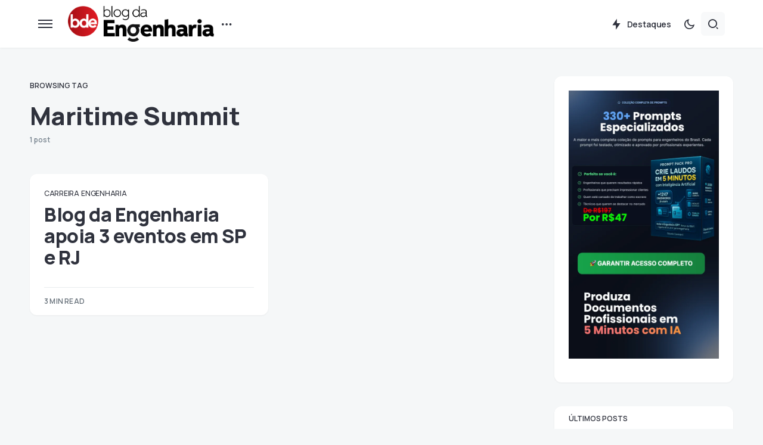

--- FILE ---
content_type: text/html; charset=UTF-8
request_url: https://blogdaengenharia.com/tag/maritime-summit/
body_size: 25426
content:
<!doctype html>
<html lang="pt-BR">
<head>
<meta charset="UTF-8" />
<meta name="viewport" content="width=device-width, initial-scale=1" />
<link rel="profile" href="https://gmpg.org/xfn/11" />
<meta name='robots' content='index, follow, max-image-preview:large, max-snippet:-1, max-video-preview:-1' />
<style>img:is([sizes="auto" i], [sizes^="auto," i]) { contain-intrinsic-size: 3000px 1500px }</style>
<!-- Google Tag Manager by PYS -->
<script data-cfasync="false" data-pagespeed-no-defer>
window.dataLayerPYS = window.dataLayerPYS || [];
</script>
<!-- End Google Tag Manager by PYS -->
<!-- Google Tag Manager by PYS -->
<script data-cfasync="false" data-pagespeed-no-defer>
var pys_datalayer_name = "dataLayer";
window.dataLayer = window.dataLayer || [];</script> 
<!-- End Google Tag Manager by PYS -->
<!-- This site is optimized with the Yoast SEO plugin v24.0 - https://yoast.com/wordpress/plugins/seo/ -->
<title>Maritime Summit Archives | Blog da Engenharia</title>
<link rel="canonical" href="https://blogdaengenharia.com/tag/maritime-summit/" />
<meta property="og:locale" content="pt_BR" />
<meta property="og:type" content="article" />
<meta property="og:title" content="Maritime Summit Archives | Blog da Engenharia" />
<meta property="og:url" content="https://blogdaengenharia.com/tag/maritime-summit/" />
<meta property="og:site_name" content="Blog da Engenharia" />
<meta name="twitter:card" content="summary_large_image" />
<meta name="twitter:site" content="@engenhariablog" />
<script type="application/ld+json" class="yoast-schema-graph">{"@context":"https://schema.org","@graph":[{"@type":"CollectionPage","@id":"https://blogdaengenharia.com/tag/maritime-summit/","url":"https://blogdaengenharia.com/tag/maritime-summit/","name":"Maritime Summit Archives | Blog da Engenharia","isPartOf":{"@id":"https://blogdaengenharia.com/#website"},"breadcrumb":{"@id":"https://blogdaengenharia.com/tag/maritime-summit/#breadcrumb"},"inLanguage":"pt-BR"},{"@type":"BreadcrumbList","@id":"https://blogdaengenharia.com/tag/maritime-summit/#breadcrumb","itemListElement":[{"@type":"ListItem","position":1,"name":"Página Inicial","item":"https://blogdaengenharia.com/"},{"@type":"ListItem","position":2,"name":"Maritime Summit"}]},{"@type":"WebSite","@id":"https://blogdaengenharia.com/#website","url":"https://blogdaengenharia.com/","name":"Blog da Engenharia","description":"Conhecimento Técnico que Transforma","publisher":{"@id":"https://blogdaengenharia.com/#organization"},"potentialAction":[{"@type":"SearchAction","target":{"@type":"EntryPoint","urlTemplate":"https://blogdaengenharia.com/?s={search_term_string}"},"query-input":{"@type":"PropertyValueSpecification","valueRequired":true,"valueName":"search_term_string"}}],"inLanguage":"pt-BR"},{"@type":"Organization","@id":"https://blogdaengenharia.com/#organization","name":"Blog da Engenharia","url":"https://blogdaengenharia.com/","logo":{"@type":"ImageObject","inLanguage":"pt-BR","@id":"https://blogdaengenharia.com/#/schema/logo/image/","url":"https://blogdaengenharia.com/wp-content/uploads/2020/04/LOGO-Blog-da-Engenharia-04bx.png","contentUrl":"https://blogdaengenharia.com/wp-content/uploads/2020/04/LOGO-Blog-da-Engenharia-04bx.png","width":1500,"height":341,"caption":"Blog da Engenharia"},"image":{"@id":"https://blogdaengenharia.com/#/schema/logo/image/"},"sameAs":["http://www.facebook.com/BlogdaEngenharia","https://x.com/engenhariablog"]}]}</script>
<!-- / Yoast SEO plugin. -->
<link rel='dns-prefetch' href='//www.googletagmanager.com' />
<link rel='dns-prefetch' href='//fonts.googleapis.com' />
<link rel='dns-prefetch' href='//pagead2.googlesyndication.com' />
<link href='https://fonts.gstatic.com' crossorigin rel='preconnect' />
<link rel="alternate" type="application/rss+xml" title="Feed para Blog da Engenharia &raquo;" href="https://blogdaengenharia.com/feed/" />
<link rel="alternate" type="application/rss+xml" title="Feed de tag para Blog da Engenharia &raquo; Maritime Summit" href="https://blogdaengenharia.com/tag/maritime-summit/feed/" />
<link rel="preload" href="https://blogdaengenharia.com/wp-content/plugins/canvas/assets/fonts/canvas-icons.woff" as="font" type="font/woff" crossorigin>
<!-- This site uses the Google Analytics by MonsterInsights plugin v9.11.1 - Using Analytics tracking - https://www.monsterinsights.com/ -->
<script src="//www.googletagmanager.com/gtag/js?id=G-0RT04H8M1L"  data-cfasync="false" data-wpfc-render="false" async></script>
<script data-cfasync="false" data-wpfc-render="false">
var mi_version = '9.11.1';
var mi_track_user = true;
var mi_no_track_reason = '';
var MonsterInsightsDefaultLocations = {"page_location":"https:\/\/blogdaengenharia.com\/tag\/maritime-summit\/?q=\/tag\/maritime-summit\/&"};
if ( typeof MonsterInsightsPrivacyGuardFilter === 'function' ) {
var MonsterInsightsLocations = (typeof MonsterInsightsExcludeQuery === 'object') ? MonsterInsightsPrivacyGuardFilter( MonsterInsightsExcludeQuery ) : MonsterInsightsPrivacyGuardFilter( MonsterInsightsDefaultLocations );
} else {
var MonsterInsightsLocations = (typeof MonsterInsightsExcludeQuery === 'object') ? MonsterInsightsExcludeQuery : MonsterInsightsDefaultLocations;
}
var disableStrs = [
'ga-disable-G-0RT04H8M1L',
];
/* Function to detect opted out users */
function __gtagTrackerIsOptedOut() {
for (var index = 0; index < disableStrs.length; index++) {
if (document.cookie.indexOf(disableStrs[index] + '=true') > -1) {
return true;
}
}
return false;
}
/* Disable tracking if the opt-out cookie exists. */
if (__gtagTrackerIsOptedOut()) {
for (var index = 0; index < disableStrs.length; index++) {
window[disableStrs[index]] = true;
}
}
/* Opt-out function */
function __gtagTrackerOptout() {
for (var index = 0; index < disableStrs.length; index++) {
document.cookie = disableStrs[index] + '=true; expires=Thu, 31 Dec 2099 23:59:59 UTC; path=/';
window[disableStrs[index]] = true;
}
}
if ('undefined' === typeof gaOptout) {
function gaOptout() {
__gtagTrackerOptout();
}
}
window.dataLayer = window.dataLayer || [];
window.MonsterInsightsDualTracker = {
helpers: {},
trackers: {},
};
if (mi_track_user) {
function __gtagDataLayer() {
dataLayer.push(arguments);
}
function __gtagTracker(type, name, parameters) {
if (!parameters) {
parameters = {};
}
if (parameters.send_to) {
__gtagDataLayer.apply(null, arguments);
return;
}
if (type === 'event') {
parameters.send_to = monsterinsights_frontend.v4_id;
var hookName = name;
if (typeof parameters['event_category'] !== 'undefined') {
hookName = parameters['event_category'] + ':' + name;
}
if (typeof MonsterInsightsDualTracker.trackers[hookName] !== 'undefined') {
MonsterInsightsDualTracker.trackers[hookName](parameters);
} else {
__gtagDataLayer('event', name, parameters);
}
} else {
__gtagDataLayer.apply(null, arguments);
}
}
__gtagTracker('js', new Date());
__gtagTracker('set', {
'developer_id.dZGIzZG': true,
});
if ( MonsterInsightsLocations.page_location ) {
__gtagTracker('set', MonsterInsightsLocations);
}
__gtagTracker('config', 'G-0RT04H8M1L', {"forceSSL":"true","link_attribution":"true"} );
window.gtag = __gtagTracker;										(function () {
/* https://developers.google.com/analytics/devguides/collection/analyticsjs/ */
/* ga and __gaTracker compatibility shim. */
var noopfn = function () {
return null;
};
var newtracker = function () {
return new Tracker();
};
var Tracker = function () {
return null;
};
var p = Tracker.prototype;
p.get = noopfn;
p.set = noopfn;
p.send = function () {
var args = Array.prototype.slice.call(arguments);
args.unshift('send');
__gaTracker.apply(null, args);
};
var __gaTracker = function () {
var len = arguments.length;
if (len === 0) {
return;
}
var f = arguments[len - 1];
if (typeof f !== 'object' || f === null || typeof f.hitCallback !== 'function') {
if ('send' === arguments[0]) {
var hitConverted, hitObject = false, action;
if ('event' === arguments[1]) {
if ('undefined' !== typeof arguments[3]) {
hitObject = {
'eventAction': arguments[3],
'eventCategory': arguments[2],
'eventLabel': arguments[4],
'value': arguments[5] ? arguments[5] : 1,
}
}
}
if ('pageview' === arguments[1]) {
if ('undefined' !== typeof arguments[2]) {
hitObject = {
'eventAction': 'page_view',
'page_path': arguments[2],
}
}
}
if (typeof arguments[2] === 'object') {
hitObject = arguments[2];
}
if (typeof arguments[5] === 'object') {
Object.assign(hitObject, arguments[5]);
}
if ('undefined' !== typeof arguments[1].hitType) {
hitObject = arguments[1];
if ('pageview' === hitObject.hitType) {
hitObject.eventAction = 'page_view';
}
}
if (hitObject) {
action = 'timing' === arguments[1].hitType ? 'timing_complete' : hitObject.eventAction;
hitConverted = mapArgs(hitObject);
__gtagTracker('event', action, hitConverted);
}
}
return;
}
function mapArgs(args) {
var arg, hit = {};
var gaMap = {
'eventCategory': 'event_category',
'eventAction': 'event_action',
'eventLabel': 'event_label',
'eventValue': 'event_value',
'nonInteraction': 'non_interaction',
'timingCategory': 'event_category',
'timingVar': 'name',
'timingValue': 'value',
'timingLabel': 'event_label',
'page': 'page_path',
'location': 'page_location',
'title': 'page_title',
'referrer' : 'page_referrer',
};
for (arg in args) {
if (!(!args.hasOwnProperty(arg) || !gaMap.hasOwnProperty(arg))) {
hit[gaMap[arg]] = args[arg];
} else {
hit[arg] = args[arg];
}
}
return hit;
}
try {
f.hitCallback();
} catch (ex) {
}
};
__gaTracker.create = newtracker;
__gaTracker.getByName = newtracker;
__gaTracker.getAll = function () {
return [];
};
__gaTracker.remove = noopfn;
__gaTracker.loaded = true;
window['__gaTracker'] = __gaTracker;
})();
} else {
console.log("");
(function () {
function __gtagTracker() {
return null;
}
window['__gtagTracker'] = __gtagTracker;
window['gtag'] = __gtagTracker;
})();
}
</script>
<!-- / Google Analytics by MonsterInsights -->
<style id='gutena-play-button-style-inline-css'>
.wp-block-gutena-play-button{display:flex;justify-content:center}.wp-block-gutena-play-button.alignleft{float:none;justify-content:flex-start}.wp-block-gutena-play-button.alignright{float:none;justify-content:flex-end}.wp-block-gutena-play-button .play-button{background:var(--gutena--lightbox-button-color,#fff);border:2px solid var(--gutena--lightbox-button-color,#fff);border-radius:var(--gutena--lightbox-radius,0);cursor:pointer;height:var(--gutena--lightbox-button-width,64px);position:relative;vertical-align:middle;width:var(--gutena--lightbox-button-width,64px)}.wp-block-gutena-play-button .play-button:hover{background:var(--gutena--lightbox-button-hover-color,var(--gutena--lightbox-button-color,#fff));border-color:var(--gutena--lightbox-button-hover-color,var(--gutena--lightbox-button-color,#fff))}.wp-block-gutena-play-button .play-button.bordered,.wp-block-gutena-play-button .play-button.bordered:hover{background-color:transparent!important}.wp-block-gutena-play-button .play-button.circle{border-radius:50%;position:relative}.wp-block-gutena-play-button .play-button.circle[data-ripple=true]:after,.wp-block-gutena-play-button .play-button.circle[data-ripple=true]:before{animation:gutena-ripple 2.6s cubic-bezier(.25,.9,.2,1) .4s infinite;border:1px solid hsla(0,0%,100%,.5);border-radius:50%;content:"";display:block;height:100%;left:-1px;opacity:0;position:absolute;top:-1px;transform:scale(.35);width:100%}.wp-block-gutena-play-button .play-button.circle[data-ripple=true]:before{animation-delay:.5s}.wp-block-gutena-play-button .play-button.circle[data-ripple=true]:after{animation-delay:0s}.wp-block-gutena-play-button .play-button.circle .play-icon{border-radius:50%}.wp-block-gutena-play-button .play-button .play-icon{border-radius:var(--gutena--lightbox-radius,0);bottom:0;left:0;margin:0;padding:1px 0 0 1px;position:absolute;right:0;top:0;transition:transform .35s ease;z-index:99}.wp-block-gutena-play-button .play-button .play-icon:after{border-bottom:var(--gutena--lightbox-icon-size,10px) solid transparent;border-left:calc(var(--gutena--lightbox-icon-size, 10px)*1.5) solid var(--gutena--lightbox-icon-color,#0274fa);border-top:var(--gutena--lightbox-icon-size,10px) solid transparent;content:"";display:block;height:0;left:50%;position:absolute;top:50%;transform:translate(-35%,-50%);width:0}.wp-block-gutena-play-button .play-button .play-icon:hover:after{border-left-color:var(--gutena--lightbox-icon-hover-color,var(--gutena--lightbox-icon-color,#0274fa))!important}@keyframes gutena-ripple{0%{opacity:1;transform:scale(1)}to{opacity:0;transform:scale(1.7)}}.tingle-modal *{box-sizing:border-box}.tingle-modal{-webkit-overflow-scrolling:touch;align-items:center;background:rgba(0,0,0,.9);bottom:0;cursor:url("data:image/svg+xml;charset=utf-8,%3Csvg width=%2719%27 height=%2719%27 xmlns=%27http://www.w3.org/2000/svg%27%3E%3Cpath d=%27m15.514.535-6.42 6.42L2.677.536a1.517 1.517 0 0 0-2.14 0 1.517 1.517 0 0 0 0 2.14l6.42 6.419-6.42 6.419a1.517 1.517 0 0 0 0 2.14 1.517 1.517 0 0 0 2.14 0l6.419-6.42 6.419 6.42a1.517 1.517 0 0 0 2.14 0 1.517 1.517 0 0 0 0-2.14l-6.42-6.42 6.42-6.418a1.517 1.517 0 0 0 0-2.14 1.516 1.516 0 0 0-2.14 0z%27 fill=%27%23FFF%27/%3E%3C/svg%3E"),auto;display:flex;flex-direction:column;left:0;opacity:0;overflow:hidden;position:fixed;right:0;top:0;visibility:hidden;z-index:1000}@supports((-webkit-backdrop-filter:blur(12px)) or (backdrop-filter:blur(12px))){.tingle-modal{-webkit-backdrop-filter:blur(12px);backdrop-filter:blur(12px)}}.tingle-modal--confirm .tingle-modal-box{text-align:center}.tingle-modal--noOverlayClose{cursor:default}.tingle-modal--noClose .tingle-modal__close{display:none}.tingle-modal__close{background-color:transparent;border:none;color:#fff;cursor:pointer;height:2rem;padding:0;position:fixed;right:2.5rem;top:2.5rem;width:2rem;z-index:1000}.tingle-modal__close svg *{fill:currentColor}.tingle-modal__closeLabel{display:none}.tingle-modal__close:hover{color:#fff}.tingle-modal-box{background:#fff;border-radius:4px;cursor:auto;flex-shrink:0;margin-bottom:auto;margin-top:auto;opacity:1;position:relative;width:60%;will-change:transform,opacity}.tingle-modal-box__content{padding:3rem}.tingle-modal-box__footer{background-color:#f5f5f5;border-bottom-left-radius:4px;border-bottom-right-radius:4px;cursor:auto;padding:1.5rem 2rem;width:auto}.tingle-modal-box__footer:after{clear:both;content:"";display:table}.tingle-modal-box__footer--sticky{bottom:-200px;opacity:1;position:fixed;transition:bottom .3s ease-in-out .3s;z-index:10001}.tingle-enabled{left:0;overflow:hidden;position:fixed;right:0}.tingle-modal--visible .tingle-modal-box__footer{bottom:0}.tingle-modal--visible{opacity:1;visibility:visible}.tingle-modal--visible .tingle-modal-box{animation:scale .2s cubic-bezier(.68,-.55,.265,1.55) forwards}.tingle-modal--overflow{overflow-y:scroll;padding-top:8vh}.tingle-btn{background-color:gray;border:none;box-shadow:none;color:#fff;cursor:pointer;display:inline-block;font-family:inherit;font-size:inherit;line-height:normal;margin:0 .5rem;padding:1rem 2rem;text-decoration:none;transition:background-color .4s ease;vertical-align:middle}.tingle-btn--primary{background-color:#3498db}.tingle-btn--danger{background-color:#e74c3c}.tingle-btn--default{background-color:#34495e}.tingle-btn--pull-left{float:left}.tingle-btn--pull-right{float:right}@media(max-width:540px){.tingle-modal{display:block;padding-top:60px;top:0;width:100%}.tingle-modal-box{border-radius:0;width:auto}.tingle-modal-box__content{overflow-y:scroll}.tingle-modal--noClose{top:0}.tingle-modal--noOverlayClose{padding-top:0}.tingle-modal-box__footer .tingle-btn{display:block;float:none;margin-bottom:1rem;width:100%}.tingle-modal__close{background-color:#2c3e50;border:none;box-shadow:none;color:#fff;display:block;height:60px;left:0;right:0;top:0;width:100%}.tingle-modal__closeLabel{display:inline-block;font-family:-apple-system,BlinkMacSystemFont,Segoe UI,Roboto,Oxygen,Ubuntu,Cantarell,Fira Sans,Droid Sans,Helvetica Neue,sans-serif;font-size:1.6rem;vertical-align:middle}.tingle-modal__closeIcon{display:inline-block;font-size:0;margin-right:.8rem;vertical-align:middle;width:1.6rem}}@keyframes scale{0%{opacity:0;transform:scale(.9)}to{opacity:1;transform:scale(1)}}.tingle-modal.gutena-lightbox-modal{z-index:99999}.tingle-modal.gutena-lightbox-modal .tingle-modal-box__content{padding:1rem}.tingle-modal.gutena-lightbox-modal .tingle-modal-box__content .gutena-lightbox-close{cursor:pointer;position:absolute;right:-30px;top:-30px}@media(max-width:540px){.tingle-modal.gutena-lightbox-modal .tingle-modal-box__content .gutena-lightbox-close{display:none}}.tingle-modal.gutena-lightbox-modal .tingle-modal-box__content .gutena-lightbox-close svg{color:#fff;height:20px;width:20px}.tingle-modal.gutena-lightbox-modal .tingle-modal-box__content .gutena-lightbox-close svg *{fill:currentColor}.tingle-modal.gutena-lightbox-modal .tingle-modal-box__content .embed-container{--video--width:1000;--video--height:540;background:#000;max-width:100%;overflow:hidden;padding-bottom:calc(var(--video--height)/var(--video--width)*100%);position:relative}@media(max-width:540px){.tingle-modal.gutena-lightbox-modal .tingle-modal-box__content .embed-container{margin-top:62px}}.tingle-modal.gutena-lightbox-modal .tingle-modal-box__content .embed-container embed,.tingle-modal.gutena-lightbox-modal .tingle-modal-box__content .embed-container iframe,.tingle-modal.gutena-lightbox-modal .tingle-modal-box__content .embed-container object{height:100%;left:0;position:absolute;top:0;width:100%}.tingle-modal.gutena-lightbox-modal .tingle-modal__closeIcon svg{height:20px;width:20px}@media(min-width:541px){.tingle-modal.gutena-lightbox-modal .tingle-modal__close{display:none}}@media(max-width:540px){.tingle-modal.gutena-lightbox-modal .tingle-modal__close{background-color:#000}.tingle-modal.gutena-lightbox-modal .tingle-modal__close .tingle-modal__closeIcon{margin-right:.3rem}.tingle-modal.gutena-lightbox-modal .tingle-modal__close .tingle-modal__closeIcon svg{height:13px;width:13px}.tingle-modal.gutena-lightbox-modal .tingle-modal__close .tingle-modal__closeLabel{font-size:1.2rem}}
</style>
<style id='classic-theme-styles-inline-css'>
/*! This file is auto-generated */
.wp-block-button__link{color:#fff;background-color:#32373c;border-radius:9999px;box-shadow:none;text-decoration:none;padding:calc(.667em + 2px) calc(1.333em + 2px);font-size:1.125em}.wp-block-file__button{background:#32373c;color:#fff;text-decoration:none}
</style>
<style id='global-styles-inline-css'>
:root{--wp--preset--aspect-ratio--square: 1;--wp--preset--aspect-ratio--4-3: 4/3;--wp--preset--aspect-ratio--3-4: 3/4;--wp--preset--aspect-ratio--3-2: 3/2;--wp--preset--aspect-ratio--2-3: 2/3;--wp--preset--aspect-ratio--16-9: 16/9;--wp--preset--aspect-ratio--9-16: 9/16;--wp--preset--color--black: #000000;--wp--preset--color--cyan-bluish-gray: #abb8c3;--wp--preset--color--white: #FFFFFF;--wp--preset--color--pale-pink: #f78da7;--wp--preset--color--vivid-red: #cf2e2e;--wp--preset--color--luminous-vivid-orange: #ff6900;--wp--preset--color--luminous-vivid-amber: #fcb900;--wp--preset--color--light-green-cyan: #7bdcb5;--wp--preset--color--vivid-green-cyan: #00d084;--wp--preset--color--pale-cyan-blue: #8ed1fc;--wp--preset--color--vivid-cyan-blue: #0693e3;--wp--preset--color--vivid-purple: #9b51e0;--wp--preset--color--blue: #59BACC;--wp--preset--color--green: #58AD69;--wp--preset--color--orange: #FFBC49;--wp--preset--color--red: #e32c26;--wp--preset--color--gray-50: #f8f9fa;--wp--preset--color--gray-100: #f8f9fb;--wp--preset--color--gray-200: #e9ecef;--wp--preset--color--secondary: #67717a;--wp--preset--color--primary: #2f323d;--wp--preset--gradient--vivid-cyan-blue-to-vivid-purple: linear-gradient(135deg,rgba(6,147,227,1) 0%,rgb(155,81,224) 100%);--wp--preset--gradient--light-green-cyan-to-vivid-green-cyan: linear-gradient(135deg,rgb(122,220,180) 0%,rgb(0,208,130) 100%);--wp--preset--gradient--luminous-vivid-amber-to-luminous-vivid-orange: linear-gradient(135deg,rgba(252,185,0,1) 0%,rgba(255,105,0,1) 100%);--wp--preset--gradient--luminous-vivid-orange-to-vivid-red: linear-gradient(135deg,rgba(255,105,0,1) 0%,rgb(207,46,46) 100%);--wp--preset--gradient--very-light-gray-to-cyan-bluish-gray: linear-gradient(135deg,rgb(238,238,238) 0%,rgb(169,184,195) 100%);--wp--preset--gradient--cool-to-warm-spectrum: linear-gradient(135deg,rgb(74,234,220) 0%,rgb(151,120,209) 20%,rgb(207,42,186) 40%,rgb(238,44,130) 60%,rgb(251,105,98) 80%,rgb(254,248,76) 100%);--wp--preset--gradient--blush-light-purple: linear-gradient(135deg,rgb(255,206,236) 0%,rgb(152,150,240) 100%);--wp--preset--gradient--blush-bordeaux: linear-gradient(135deg,rgb(254,205,165) 0%,rgb(254,45,45) 50%,rgb(107,0,62) 100%);--wp--preset--gradient--luminous-dusk: linear-gradient(135deg,rgb(255,203,112) 0%,rgb(199,81,192) 50%,rgb(65,88,208) 100%);--wp--preset--gradient--pale-ocean: linear-gradient(135deg,rgb(255,245,203) 0%,rgb(182,227,212) 50%,rgb(51,167,181) 100%);--wp--preset--gradient--electric-grass: linear-gradient(135deg,rgb(202,248,128) 0%,rgb(113,206,126) 100%);--wp--preset--gradient--midnight: linear-gradient(135deg,rgb(2,3,129) 0%,rgb(40,116,252) 100%);--wp--preset--font-size--small: 13px;--wp--preset--font-size--medium: 20px;--wp--preset--font-size--large: 36px;--wp--preset--font-size--x-large: 42px;--wp--preset--spacing--20: 0.44rem;--wp--preset--spacing--30: 0.67rem;--wp--preset--spacing--40: 1rem;--wp--preset--spacing--50: 1.5rem;--wp--preset--spacing--60: 2.25rem;--wp--preset--spacing--70: 3.38rem;--wp--preset--spacing--80: 5.06rem;--wp--preset--shadow--natural: 6px 6px 9px rgba(0, 0, 0, 0.2);--wp--preset--shadow--deep: 12px 12px 50px rgba(0, 0, 0, 0.4);--wp--preset--shadow--sharp: 6px 6px 0px rgba(0, 0, 0, 0.2);--wp--preset--shadow--outlined: 6px 6px 0px -3px rgba(255, 255, 255, 1), 6px 6px rgba(0, 0, 0, 1);--wp--preset--shadow--crisp: 6px 6px 0px rgba(0, 0, 0, 1);}:where(.is-layout-flex){gap: 0.5em;}:where(.is-layout-grid){gap: 0.5em;}body .is-layout-flex{display: flex;}.is-layout-flex{flex-wrap: wrap;align-items: center;}.is-layout-flex > :is(*, div){margin: 0;}body .is-layout-grid{display: grid;}.is-layout-grid > :is(*, div){margin: 0;}:where(.wp-block-columns.is-layout-flex){gap: 2em;}:where(.wp-block-columns.is-layout-grid){gap: 2em;}:where(.wp-block-post-template.is-layout-flex){gap: 1.25em;}:where(.wp-block-post-template.is-layout-grid){gap: 1.25em;}.has-black-color{color: var(--wp--preset--color--black) !important;}.has-cyan-bluish-gray-color{color: var(--wp--preset--color--cyan-bluish-gray) !important;}.has-white-color{color: var(--wp--preset--color--white) !important;}.has-pale-pink-color{color: var(--wp--preset--color--pale-pink) !important;}.has-vivid-red-color{color: var(--wp--preset--color--vivid-red) !important;}.has-luminous-vivid-orange-color{color: var(--wp--preset--color--luminous-vivid-orange) !important;}.has-luminous-vivid-amber-color{color: var(--wp--preset--color--luminous-vivid-amber) !important;}.has-light-green-cyan-color{color: var(--wp--preset--color--light-green-cyan) !important;}.has-vivid-green-cyan-color{color: var(--wp--preset--color--vivid-green-cyan) !important;}.has-pale-cyan-blue-color{color: var(--wp--preset--color--pale-cyan-blue) !important;}.has-vivid-cyan-blue-color{color: var(--wp--preset--color--vivid-cyan-blue) !important;}.has-vivid-purple-color{color: var(--wp--preset--color--vivid-purple) !important;}.has-black-background-color{background-color: var(--wp--preset--color--black) !important;}.has-cyan-bluish-gray-background-color{background-color: var(--wp--preset--color--cyan-bluish-gray) !important;}.has-white-background-color{background-color: var(--wp--preset--color--white) !important;}.has-pale-pink-background-color{background-color: var(--wp--preset--color--pale-pink) !important;}.has-vivid-red-background-color{background-color: var(--wp--preset--color--vivid-red) !important;}.has-luminous-vivid-orange-background-color{background-color: var(--wp--preset--color--luminous-vivid-orange) !important;}.has-luminous-vivid-amber-background-color{background-color: var(--wp--preset--color--luminous-vivid-amber) !important;}.has-light-green-cyan-background-color{background-color: var(--wp--preset--color--light-green-cyan) !important;}.has-vivid-green-cyan-background-color{background-color: var(--wp--preset--color--vivid-green-cyan) !important;}.has-pale-cyan-blue-background-color{background-color: var(--wp--preset--color--pale-cyan-blue) !important;}.has-vivid-cyan-blue-background-color{background-color: var(--wp--preset--color--vivid-cyan-blue) !important;}.has-vivid-purple-background-color{background-color: var(--wp--preset--color--vivid-purple) !important;}.has-black-border-color{border-color: var(--wp--preset--color--black) !important;}.has-cyan-bluish-gray-border-color{border-color: var(--wp--preset--color--cyan-bluish-gray) !important;}.has-white-border-color{border-color: var(--wp--preset--color--white) !important;}.has-pale-pink-border-color{border-color: var(--wp--preset--color--pale-pink) !important;}.has-vivid-red-border-color{border-color: var(--wp--preset--color--vivid-red) !important;}.has-luminous-vivid-orange-border-color{border-color: var(--wp--preset--color--luminous-vivid-orange) !important;}.has-luminous-vivid-amber-border-color{border-color: var(--wp--preset--color--luminous-vivid-amber) !important;}.has-light-green-cyan-border-color{border-color: var(--wp--preset--color--light-green-cyan) !important;}.has-vivid-green-cyan-border-color{border-color: var(--wp--preset--color--vivid-green-cyan) !important;}.has-pale-cyan-blue-border-color{border-color: var(--wp--preset--color--pale-cyan-blue) !important;}.has-vivid-cyan-blue-border-color{border-color: var(--wp--preset--color--vivid-cyan-blue) !important;}.has-vivid-purple-border-color{border-color: var(--wp--preset--color--vivid-purple) !important;}.has-vivid-cyan-blue-to-vivid-purple-gradient-background{background: var(--wp--preset--gradient--vivid-cyan-blue-to-vivid-purple) !important;}.has-light-green-cyan-to-vivid-green-cyan-gradient-background{background: var(--wp--preset--gradient--light-green-cyan-to-vivid-green-cyan) !important;}.has-luminous-vivid-amber-to-luminous-vivid-orange-gradient-background{background: var(--wp--preset--gradient--luminous-vivid-amber-to-luminous-vivid-orange) !important;}.has-luminous-vivid-orange-to-vivid-red-gradient-background{background: var(--wp--preset--gradient--luminous-vivid-orange-to-vivid-red) !important;}.has-very-light-gray-to-cyan-bluish-gray-gradient-background{background: var(--wp--preset--gradient--very-light-gray-to-cyan-bluish-gray) !important;}.has-cool-to-warm-spectrum-gradient-background{background: var(--wp--preset--gradient--cool-to-warm-spectrum) !important;}.has-blush-light-purple-gradient-background{background: var(--wp--preset--gradient--blush-light-purple) !important;}.has-blush-bordeaux-gradient-background{background: var(--wp--preset--gradient--blush-bordeaux) !important;}.has-luminous-dusk-gradient-background{background: var(--wp--preset--gradient--luminous-dusk) !important;}.has-pale-ocean-gradient-background{background: var(--wp--preset--gradient--pale-ocean) !important;}.has-electric-grass-gradient-background{background: var(--wp--preset--gradient--electric-grass) !important;}.has-midnight-gradient-background{background: var(--wp--preset--gradient--midnight) !important;}.has-small-font-size{font-size: var(--wp--preset--font-size--small) !important;}.has-medium-font-size{font-size: var(--wp--preset--font-size--medium) !important;}.has-large-font-size{font-size: var(--wp--preset--font-size--large) !important;}.has-x-large-font-size{font-size: var(--wp--preset--font-size--x-large) !important;}
:where(.wp-block-post-template.is-layout-flex){gap: 1.25em;}:where(.wp-block-post-template.is-layout-grid){gap: 1.25em;}
:where(.wp-block-columns.is-layout-flex){gap: 2em;}:where(.wp-block-columns.is-layout-grid){gap: 2em;}
:root :where(.wp-block-pullquote){font-size: 1.5em;line-height: 1.6;}
</style>
<style id='csco-customizer-output-styles-inline-css'>
:root, [data-scheme="default"]{--cs-color-primary:#2F323D;--cs-palette-color-primary:#2F323D;--cs-color-secondary:#67717a;--cs-palette-color-secondary:#67717a;--cs-color-accent:#c00eae;--cs-color-accent-rgb:192,14,174;--cs-color-overlay-background:rgba(0,0,0,0.5);--cs-color-button:#c00eae;--cs-color-button-contrast:#ffffff;--cs-color-button-hover:#a30d94;--cs-color-button-hover-contrast:#ffffff;--cs-color-entry-category-contrast:#2f323d;--cs-color-entry-category-hover-contrast:#818181;--cs-color-post-meta:#67717a;--cs-color-post-meta-link:#2f323d;--cs-color-post-meta-link-hover:#c00eae;--cs-color-excerpt:#67717a;--cs-color-badge-primary:#c00eae;--cs-color-badge-primary-contrast:#ffffff;--cs-color-badge-secondary:#ededed;--cs-color-badge-secondary-contrast:#000000;--cs-color-badge-success:#28a745;--cs-color-badge-success-contrast:#ffffff;--cs-color-badge-danger:#dc3546;--cs-color-badge-danger-contrast:#ffffff;--cs-color-badge-warning:#fdb013;--cs-color-badge-warning-contrast:#ffffff;--cs-color-badge-info:#fef1fd;--cs-color-badge-info-contrast:#c00eae;--cs-color-badge-dark:#000000;--cs-color-badge-dark-contrast:#ffffff;--cs-color-badge-light:#fafafa;--cs-color-badge-light-contrast:#000000;}:root, [data-site-scheme="default"]{--cs-color-header-background:#ffffff;--cs-color-footer-background:#ffffff;--cs-color-search-background:rgba(246,247,248,0.8);--cs-color-layout-elements-background:#ffffff;--cs-color-featured-column-link-background:#ffffff;--cs-color-widgets-background:#ffffff;--cs-color-submenu-link-background:#ffffff;--cs-color-submenu-background:#f6f7f8;--cs-color-featured-column-background:#f6f7f8;--cs-color-multi-column-background:#f6f7f8;--cs-color-fullscreen-menu-link-background:#f6f7f8;}:root .entry-content:not(.canvas-content), [data-scheme="default"] .entry-content:not(.canvas-content){--cs-color-link:#2f323d;--cs-color-link-hover:#c00eae;}[data-scheme="inverse"], [data-scheme="dark"]{--cs-color-tags:#50525C;--cs-color-tags-contrast:#ffffff;--cs-color-tags-hover:#ffffff;--cs-color-tags-hover-contrast:#2f323d;}[data-scheme="dark"]{--cs-color-primary:#ffffff;--cs-palette-color-primary:#ffffff;--cs-color-secondary:#78848F;--cs-palette-color-secondary:#78848F;--cs-color-accent:#c00eae;--cs-color-accent-rgb:192,14,174;--cs-color-button:#c00eae;--cs-color-button-contrast:#ffffff;--cs-color-button-hover:#a30d94;--cs-color-button-hover-contrast:#ffffff;--cs-color-entry-category-contrast:#818181;--cs-color-entry-category-hover-contrast:#bcbcbc;--cs-color-post-meta:#ffffff;--cs-color-post-meta-link:#ffffff;--cs-color-post-meta-link-hover:#c00eae;--cs-color-excerpt:#ffffff;--cs-color-badge-primary:#000000;--cs-color-badge-primary-contrast:#ffffff;--cs-color-badge-secondary:#ededed;--cs-color-badge-secondary-contrast:#000000;--cs-color-badge-success:#28a745;--cs-color-badge-success-contrast:#ffffff;--cs-color-badge-danger:#dc3546;--cs-color-badge-danger-contrast:#ffffff;--cs-color-badge-warning:#fdb013;--cs-color-badge-warning-contrast:#ffffff;--cs-color-badge-info:#dfeef9;--cs-color-badge-info-contrast:#2D5DE0;--cs-color-badge-dark:rgba(255,255,255,0.7);--cs-color-badge-dark-contrast:#ffffff;--cs-color-badge-light:rgb(238,238,238);--cs-color-badge-light-contrast:#020202;}[data-site-scheme="dark"]{--cs-color-header-background:#1b1c1f;--cs-color-footer-background:#1b1c1f;--cs-color-search-background:rgba(28,28,28, 0.8);--cs-color-overlay-background:rgba(0,0,0,0.5);--cs-color-layout-elements-background:#1b1c1f;--cs-color-featured-column-link-background:#1b1c1f;--cs-color-widgets-background:#1b1c1f;--cs-color-submenu-link-background:#1b1c1f;--cs-color-submenu-background:#50525C;--cs-color-featured-column-background:#50525C;--cs-color-multi-column-background:#50525C;--cs-color-fullscreen-menu-link-background:#50525C;}[data-scheme="inverse"] .entry-content:not(.canvas-content), [data-scheme="dark"] .entry-content:not(.canvas-content){--cs-color-link:#ffffff;--cs-color-link-hover:#c00eae;}:root{--cs-layout-elements-border-radius:12px;--cs-image-border-radius:12px;--cs-button-border-radius:6px;--cnvs-tabs-border-radius:6px;--cs-input-border-radius:6px;--cs-badge-border-radius:6px;--cs-tag-border-radius:6px;--cs-category-label-border-radius:6px;--cs-header-initial-height:70px;--cs-header-height:70px;}.cs-posts-area__home.cs-posts-area__grid, .cs-posts-area__home.cs-posts-area__masonry{--cs-posts-area-grid-columns:2;--cs-posts-area-grid-column-gap:40px;}.cs-posts-area__home.cs-posts-area__masonry .cs-posts-area__masonry-col-3, .cs-posts-area__home.cs-posts-area__masonry .cs-posts-area__masonry-col-4{display:none;}.cs-posts-area__home{--cs-posts-area-grid-row-gap:40px;}.cs-posts-area__archive.cs-posts-area__grid, .cs-posts-area__archive.cs-posts-area__masonry{--cs-posts-area-grid-columns:2;--cs-posts-area-grid-column-gap:40px;}.cs-posts-area__archive.cs-posts-area__masonry .cs-posts-area__masonry-col-3, .cs-posts-area__archive.cs-posts-area__masonry .cs-posts-area__masonry-col-4{display:none;}.cs-posts-area__archive{--cs-posts-area-grid-row-gap:40px;}@media (max-width: 1583.98px){.cs-posts-area__home.cs-posts-area__grid, .cs-posts-area__home.cs-posts-area__masonry{--cs-posts-area-grid-columns:2;--cs-posts-area-grid-column-gap:40px;}.cs-posts-area__home.cs-posts-area__masonry .cs-posts-area__masonry-col-3, .cs-posts-area__home.cs-posts-area__masonry .cs-posts-area__masonry-col-4{display:none;}.cs-posts-area__home{--cs-posts-area-grid-row-gap:40px;}.cs-posts-area__archive.cs-posts-area__grid, .cs-posts-area__archive.cs-posts-area__masonry{--cs-posts-area-grid-columns:2;--cs-posts-area-grid-column-gap:40px;}.cs-posts-area__archive.cs-posts-area__masonry .cs-posts-area__masonry-col-3, .cs-posts-area__archive.cs-posts-area__masonry .cs-posts-area__masonry-col-4{display:none;}.cs-posts-area__archive{--cs-posts-area-grid-row-gap:40px;}}@media (max-width: 1279.98px){.cs-posts-area__home.cs-posts-area__grid, .cs-posts-area__home.cs-posts-area__masonry{--cs-posts-area-grid-columns:2;--cs-posts-area-grid-column-gap:40px;}.cs-posts-area__home.cs-posts-area__masonry .cs-posts-area__masonry-col-3, .cs-posts-area__home.cs-posts-area__masonry .cs-posts-area__masonry-col-4{display:none;}.cs-posts-area__home{--cs-posts-area-grid-row-gap:40px;}.cs-posts-area__archive.cs-posts-area__grid, .cs-posts-area__archive.cs-posts-area__masonry{--cs-posts-area-grid-columns:2;--cs-posts-area-grid-column-gap:40px;}.cs-posts-area__archive.cs-posts-area__masonry .cs-posts-area__masonry-col-3, .cs-posts-area__archive.cs-posts-area__masonry .cs-posts-area__masonry-col-4{display:none;}.cs-posts-area__archive{--cs-posts-area-grid-row-gap:40px;}}@media (max-width: 575.98px){.cs-posts-area__home.cs-posts-area__grid, .cs-posts-area__home.cs-posts-area__masonry{--cs-posts-area-grid-columns:1;--cs-posts-area-grid-column-gap:40px;}.cs-posts-area__home.cs-posts-area__masonry .cs-posts-area__masonry-col-2, .cs-posts-area__home.cs-posts-area__masonry .cs-posts-area__masonry-col-3, .cs-posts-area__home.cs-posts-area__masonry .cs-posts-area__masonry-col-4{display:none;}.cs-posts-area__home{--cs-posts-area-grid-row-gap:40px;}.cs-posts-area__archive.cs-posts-area__grid, .cs-posts-area__archive.cs-posts-area__masonry{--cs-posts-area-grid-columns:1;--cs-posts-area-grid-column-gap:40px;}.cs-posts-area__archive.cs-posts-area__masonry .cs-posts-area__masonry-col-2, .cs-posts-area__archive.cs-posts-area__masonry .cs-posts-area__masonry-col-3, .cs-posts-area__archive.cs-posts-area__masonry .cs-posts-area__masonry-col-4{display:none;}.cs-posts-area__archive{--cs-posts-area-grid-row-gap:40px;}}
</style>
<!-- <link rel='stylesheet' id='wpo_min-header-0-css' href='https://blogdaengenharia.com/wp-content/cache/wpo-minify/1768906989/assets/wpo-minify-header-19ec9fd7.min.css' media='all' /> -->
<link rel="stylesheet" type="text/css" href="//blogdaengenharia.com/wp-content/cache/wpfc-minified/ldytufgl/h6hhz.css" media="all"/>
<script id="jquery-js-after">
!function($){"use strict";$(document).ready(function(){$(this).scrollTop()>100&&$(".hfe-scroll-to-top-wrap").removeClass("hfe-scroll-to-top-hide"),$(window).scroll(function(){$(this).scrollTop()<100?$(".hfe-scroll-to-top-wrap").fadeOut(300):$(".hfe-scroll-to-top-wrap").fadeIn(300)}),$(".hfe-scroll-to-top-wrap").on("click",function(){$("html, body").animate({scrollTop:0},300);return!1})})}(jQuery);
</script>
<script src='//blogdaengenharia.com/wp-content/cache/wpfc-minified/8k71pl3o/h6hhz.js' type="text/javascript"></script>
<!-- <script src="https://blogdaengenharia.com/wp-content/cache/wpo-minify/1768906989/assets/wpo-minify-header-59aa0ed3.min.js" id="wpo_min-header-0-js" async data-wp-strategy="async"></script> -->
<!-- <script src="https://blogdaengenharia.com/wp-content/cache/wpo-minify/1768906989/assets/wpo-minify-header-961f33f7.min.js" id="wpo_min-header-1-js"></script> -->
<!-- Snippet da etiqueta do Google (gtag.js) adicionado pelo Site Kit -->
<!-- Snippet do Google Análises adicionado pelo Site Kit -->
<script src="https://www.googletagmanager.com/gtag/js?id=GT-NCN24DN&l=dataLayerPYS" id="google_gtagjs-js" async></script>
<script id="google_gtagjs-js-after">
window.dataLayer = window.dataLayer || [];function gtag(){dataLayerPYS.push(arguments);}
gtag("set","linker",{"domains":["blogdaengenharia.com"]});
gtag("js", new Date());
gtag("set", "developer_id.dZTNiMT", true);
gtag("config", "GT-NCN24DN");
window._googlesitekit = window._googlesitekit || {}; window._googlesitekit.throttledEvents = []; window._googlesitekit.gtagEvent = (name, data) => { var key = JSON.stringify( { name, data } ); if ( !! window._googlesitekit.throttledEvents[ key ] ) { return; } window._googlesitekit.throttledEvents[ key ] = true; setTimeout( () => { delete window._googlesitekit.throttledEvents[ key ]; }, 5 ); gtag( "event", name, { ...data, event_source: "site-kit" } ); };
</script>
<link rel="https://api.w.org/" href="https://blogdaengenharia.com/wp-json/" /><link rel="alternate" title="JSON" type="application/json" href="https://blogdaengenharia.com/wp-json/wp/v2/tags/859" /><link rel="EditURI" type="application/rsd+xml" title="RSD" href="https://blogdaengenharia.com/xmlrpc.php?rsd" />
<meta name="generator" content="WordPress 6.7.4" />
<link rel="preload" href="https://blogdaengenharia.com/wp-content/plugins/absolute-reviews/fonts/absolute-reviews-icons.woff" as="font" type="font/woff" crossorigin>
<link rel="preload" href="https://blogdaengenharia.com/wp-content/plugins/advanced-popups/fonts/advanced-popups-icons.woff" as="font" type="font/woff" crossorigin>
<meta name="generator" content="Site Kit by Google 1.170.0" /><meta name="facebook-domain-verification" content="jpb9t3i0p7w4pp5nkx7vh2ahkeaw8v" /><style id="csco-inline-styles">
:root {
/* Base Font */
--cs-font-base-family: 'Manrope';
--cs-font-base-size: 1rem;
--cs-font-base-weight: 400;
--cs-font-base-style: normal;
--cs-font-base-letter-spacing: normal;
--cs-font-base-line-height: 1.5;
/* Primary Font */
--cs-font-primary-family: 'Manrope';
--cs-font-primary-size: 0.75rem;
--cs-font-primary-weight: 600;
--cs-font-primary-style: normal;
--cs-font-primary-letter-spacing: normal;
--cs-font-primary-text-transform: uppercase;
/* Secondary Font */
--cs-font-secondary-family: 'Manrope';
--cs-font-secondary-size: 0.75rem;
--cs-font-secondary-weight: 600;
--cs-font-secondary-style: normal;
--cs-font-secondary-letter-spacing: 0px;
--cs-font-secondary-text-transform: none;
/* Post Meta Font */
--cs-font-post-meta-family: 'Manrope';
--cs-font-post-meta-size: 0.75rem;
--cs-font-post-meta-weight: 600;
--cs-font-post-meta-style: normal;
--cs-font-post-meta-letter-spacing: 0.0125rem;
--cs-font-post-meta-text-transform: none;
/* Details Font */
--cs-font-details-family: 'Manrope';
--cs-font-details-size: 0.75rem;
--cs-font-details-weight: 600;
--cs-font-details-style: normal;
--cs-font-details-letter-spacing: 0.0125rem;
--cs-font-details-text-transform: uppercase;
/* Entry Excerpt */
--cs-font-entry-excerpt-family: 'Manrope';
--cs-font-entry-excerpt-size: 0.875rem;
--cs-font-entry-excerpt-line-height: 1.75;
--cs-font-entry-excerpt-letter-spacing: -0.0125rem;
/* Category Font */
--cs-font-category-family: 'Manrope';
--cs-font-category-size: 0.75rem;
--cs-font-category-weight: 500;
--cs-font-category-style: normal;
--cs-font-category-letter-spacing: -0.025em;
--cs-font-category-text-transform: uppercase;
/* Category Latter */
--cs-font-category-letter-family: 'Manrope';
--cs-font-category-letter-size: 1.125rem;
--cs-font-category-letter-weight: 600;
--cs-font-category-letter-style: normal;
--cs-font-category-letter-letter-spacing: normal;
--cs-font-category-letter-text-transform: uppercase;
/* Post Number Font */
--cs-font-post-number-family: 'Manrope';
--cs-font-post-number-size: 1.125rem;
--cs-font-post-number-weight: 600;
--cs-font-post-number-style: normal;
--cs-font-post-number-letter-spacing: normal;
--cs-font-post-number-text-transform: uppercase;
/* Tags Font */
--cs-font-tags-family: 'Manrope';
--cs-font-tags-size: 0.875rem;
--cs-font-tags-weight: 600;
--cs-font-tags-style: normal;
--cs-font-tags-letter-spacing: -0.025em;
--cs-font-tags-text-transform: none;
/* Post Subbtitle */
--cs-font-post-subtitle-family: 'Manrope';
--cs-font-post-subtitle-size: 1.75rem;
--cs-font-post-subtitle-weight: 400;
--cs-font-post-subtitle-letter-spacing: normal;
--cs-font-post-subtitle-line-height:1.25;
/* Post Content */
--cs-font-post-content-family: 'Manrope';
--cs-font-post-content-size: 1.125rem;
--cs-font-post-content-line-height:1.65;
--cs-font-post-content-letter-spacing: -0.0125rem;
/* Input Font */
--cs-font-input-family: 'Manrope';
--cs-font-input-size: 0.75rem;
--cs-font-input-weight: 600;
--cs-font-input-line-height:1.625rem;
--cs-font-input-style: normal;
--cs-font-input-letter-spacing: normal;
--cs-font-input-text-transform: none;
/* Button Font */
--cs-font-button-family: 'Manrope';
--cs-font-button-size: 0.875rem;
--cs-font-button-weight: 600;
--cs-font-button-style: normal;
--cs-font-button-letter-spacing: normal;
--cs-font-button-text-transform: none;
/* Main Logo */
--cs-font-main-logo-family: 'Manrope';
--cs-font-main-logo-size: 1.5rem;
--cs-font-main-logo-weight: 700;
--cs-font-main-logo-style: normal;
--cs-font-main-logo-letter-spacing: -0.075em;
--cs-font-main-logo-text-transform: none;
/* Large Logo */
--cs-font-large-logo-family: 'Manrope';
--cs-font-large-logo-size: 1.75rem;
--cs-font-large-logo-weight: 700;
--cs-font-large-logo-style: normal;
--cs-font-large-logo-letter-spacing: -0.075em;
--cs-font-large-logo-text-transform: none;
/* Tagline Font */
--cs-font-tag-line-family: 'Manrope';
--cs-font-tag-line-size: 0.75rem;
--cs-font-tag-line-weight: 600;
--cs-font-tag-line-style: normal;
--cs-font-tag-line-line-height: 1.5;
--cs-font-tag-line-letter-spacing: normal;
--cs-font-tag-line-text-transform: none;
/* Footer Logo */
--cs-font-footer-logo-family: 'Manrope';
--cs-font-footer-logo-size: 1.5rem;
--cs-font-footer-logo-weight: 700;
--cs-font-footer-logo-style: normal;
--cs-font-footer-logo-letter-spacing: -0.075em;
--cs-font-footer-logo-text-transform: none;
/* Headings */
--cs-font-headings-family: 'Manrope';
--cs-font-headings-weight: 800;
--cs-font-headings-style: normal;
--cs-font-headings-line-height: 1.14;
--cs-font-headings-letter-spacing: -0.0125em;
--cs-font-headings-text-transform: none;
/* Headings of Sidebar */
--cs-font-headings-sidebar-family: 'Manrope';
--cs-font-headings-sidebar-size: 0.75rem;
--cs-font-headings-sidebar-weight: 600;
--cs-font-headings-sidebar-style: normal;
--cs-font-headings-sidebar-letter-spacing: normal;
--cs-font-headings-sidebar-text-transform: uppercase;
/* Section Headings */
--cs-font-section-headings-family: 'Manrope';
--cs-font-section-headings-size: 2rem;
--cs-font-section-headings-weight: 800;
--cs-font-section-headings-style: normal;
--cs-font-section-headings-letter-spacing: normal;
--cs-font-section-headings-text-transform: none;
/* Menu Font --------------- */
--cs-font-primary-menu-family: 'Manrope';
--cs-font-primary-menu-size: 0.875rem;
--cs-font-primary-menu-weight: 600;
--cs-font-primary-menu-style: normal;
--cs-font-primary-menu-letter-spacing: -0.0125em;
--cs-font-primary-menu-text-transform: none;
/* Submenu Font */
--cs-font-primary-submenu-family: 'Manrope';
--cs-font-primary-submenu-size: 0.875rem;
--cs-font-primary-submenu-weight: 600;
--cs-font-primary-submenu-style: normal;
--cs-font-primary-submenu-letter-spacing: normal;
--cs-font-primary-submenu-text-transform: none;
/* Used for main top level fullscreen-menu elements. */
--cs-font-fullscreen-menu-family: 'Manrope';
--cs-font-fullscreen-menu-size:  2.625rem;
--cs-font-fullscreen-menu-weight: 800;
--cs-font-fullscreen-menu-line-height: 1;
--cs-font-fullscreen-menu-style: normal;
--cs-font-fullscreen-menu-letter-spacing: -0.025em;
--cs-font-fullscreen-menu-text-transform: none;
/* Submenu Font */
--cs-font-fullscreen-submenu-family: 'Manrope';
--cs-font-fullscreen-submenu-size: 0.875rem;
--cs-font-fullscreen-submenu-weight: 600;
--cs-font-fullscreen-submenu-line-height: 1.2;
--cs-font-fullscreen-submenu-style: normal;
--cs-font-fullscreen-submenu-letter-spacing: normal;
--cs-font-fullscreen-submenu-text-transform: none;
/* Featured Menu */
--cs-font-featured-menu-family: 'Manrope';
--cs-font-featured-menu-size: 1rem;
--cs-font-featured-menu-weight: 800;
--cs-font-featured-menu-style: normal;
--cs-font-featured-menu-letter-spacing: -0.025em;
--cs-font-featured-menu-text-transform: none;
/* Featured Submenu Font */
--cs-font-featured-submenu-family: 'Manrope';
--cs-font-featured-submenu-size: 0.875rem;
--cs-font-featured-submenu-weight: 600;
--cs-font-featured-submenu-style: normal;
--cs-font-featured-submenu-letter-spacing: normal;
--cs-font-featured-submenu-text-transform: none;
/* Footer Menu Font */
--cs-font-footer-menu-family: 'Manrope';
--cs-font-footer-menu-size: 1.5rem;;
--cs-font-footer-menu-weight: 800;
--cs-font-footer-menu-line-height: 1;
--cs-font-footer-menu-style:normal;
--cs-font-footer-menu-letter-spacing: -0.025em;
--cs-font-footer-menu-text-transform:  none;
/* Footer Submenu Font */
--cs-font-footer-submenu-family: 'Manrope';
--cs-font-footer-submenu-size: 0.875rem;
--cs-font-footer-submenu-weight: 600;
--cs-font-footer-submenu-line-height: 1;
--cs-font-footer-submenu-style: normal;
--cs-font-footer-submenu-letter-spacing: normal;
--cs-font-footer-submenu-text-transform: none;
/* Footer Bottom Menu Font */
--cs-font-footer-bottom-submenu-family: 'Manrope';
--cs-font-footer-bottom-submenu-size: 0.875rem;
--cs-font-footer-bottom-submenu-weight: 600;
--cs-font-footer-bottom-submenu-line-height: 1;
--cs-font-footer-bottom-submenu-style: normal;
--cs-font-footer-bottom-submenu-letter-spacing: normal;
--cs-font-footer-bottom-submenu-text-transform: none;
}
/* Site Background */
:root, [data-site-scheme="default"] {
--cs-color-site-background: #f5f7f8;
}
[data-site-scheme="dark"] {
--cs-color-site-background: #30323e;
}
[data-site-scheme="dark"] .cs-site {
background-image: none;
}
/* Fullscreen Background */
:root, [data-site-scheme="default"] {
--cs-color-fullscreen-menu-background: #ffffff;
}
[data-site-scheme="dark"] {
--cs-color-fullscreen-menu-background: #30323e;
}
:root .cs-fullscreen-menu,
[data-site-scheme="default"] .cs-fullscreen-menu {
background-image: url('http://caards.codesupply.co/firmware/wp-content/uploads/sites/31/2023/04/fullscreen-bg.jpg');
background-repeat: no-repeat;
background-position: right top;
background-size: contain;
background-attachment: scroll;
}
[data-site-scheme="dark"] .cs-fullscreen-menu {
background-image: none;
}
:root { 
--cs-str-follow: "Follow me";
}
</style>
<!-- Meta-etiquetas do Google AdSense adicionado pelo Site Kit -->
<meta name="google-adsense-platform-account" content="ca-host-pub-2644536267352236">
<meta name="google-adsense-platform-domain" content="sitekit.withgoogle.com">
<!-- Fim das meta-etiquetas do Google AdSense adicionado pelo Site Kit -->
<meta name="generator" content="Elementor 3.34.2; features: e_font_icon_svg, additional_custom_breakpoints; settings: css_print_method-external, google_font-enabled, font_display-auto">
<style>
.e-con.e-parent:nth-of-type(n+4):not(.e-lazyloaded):not(.e-no-lazyload),
.e-con.e-parent:nth-of-type(n+4):not(.e-lazyloaded):not(.e-no-lazyload) * {
background-image: none !important;
}
@media screen and (max-height: 1024px) {
.e-con.e-parent:nth-of-type(n+3):not(.e-lazyloaded):not(.e-no-lazyload),
.e-con.e-parent:nth-of-type(n+3):not(.e-lazyloaded):not(.e-no-lazyload) * {
background-image: none !important;
}
}
@media screen and (max-height: 640px) {
.e-con.e-parent:nth-of-type(n+2):not(.e-lazyloaded):not(.e-no-lazyload),
.e-con.e-parent:nth-of-type(n+2):not(.e-lazyloaded):not(.e-no-lazyload) * {
background-image: none !important;
}
}
</style>
<script type="text/javascript">
(function(c,l,a,r,i,t,y){
c[a]=c[a]||function(){(c[a].q=c[a].q||[]).push(arguments)};
t=l.createElement(r);t.async=1;t.src="https://www.clarity.ms/tag/"+i;
y=l.getElementsByTagName(r)[0];y.parentNode.insertBefore(t,y);
})(window, document, "clarity", "script", "itm04dqjhg");
</script>
<script type="text/javascript" async src="https://d335luupugsy2.cloudfront.net/js/loader-scripts/dd2e7333-793d-4b8c-9749-ec95cc4c52c9-loader.js" ></script>
<!-- Código do Google Adsense adicionado pelo Site Kit -->
<script async src="https://pagead2.googlesyndication.com/pagead/js/adsbygoogle.js?client=ca-pub-6146775314877481&amp;host=ca-host-pub-2644536267352236" crossorigin="anonymous"></script>
<!-- Fim do código do Google AdSense adicionado pelo Site Kit -->
<link rel="icon" href="https://blogdaengenharia.com/wp-content/uploads/2021/11/cropped-Ativo-26@bde4.0-logo-32x32.png" sizes="32x32" />
<link rel="icon" href="https://blogdaengenharia.com/wp-content/uploads/2021/11/cropped-Ativo-26@bde4.0-logo-192x192.png" sizes="192x192" />
<link rel="apple-touch-icon" href="https://blogdaengenharia.com/wp-content/uploads/2021/11/cropped-Ativo-26@bde4.0-logo-180x180.png" />
<meta name="msapplication-TileImage" content="https://blogdaengenharia.com/wp-content/uploads/2021/11/cropped-Ativo-26@bde4.0-logo-270x270.png" />
<style id="kirki-inline-styles"></style><noscript><style id="rocket-lazyload-nojs-css">.rll-youtube-player, [data-lazy-src]{display:none !important;}</style></noscript><style id="wpforms-css-vars-root">
:root {
--wpforms-field-border-radius: 3px;
--wpforms-field-border-style: solid;
--wpforms-field-border-size: 1px;
--wpforms-field-background-color: #ffffff;
--wpforms-field-border-color: rgba( 0, 0, 0, 0.25 );
--wpforms-field-border-color-spare: rgba( 0, 0, 0, 0.25 );
--wpforms-field-text-color: rgba( 0, 0, 0, 0.7 );
--wpforms-field-menu-color: #ffffff;
--wpforms-label-color: rgba( 0, 0, 0, 0.85 );
--wpforms-label-sublabel-color: rgba( 0, 0, 0, 0.55 );
--wpforms-label-error-color: #d63637;
--wpforms-button-border-radius: 3px;
--wpforms-button-border-style: none;
--wpforms-button-border-size: 1px;
--wpforms-button-background-color: #066aab;
--wpforms-button-border-color: #066aab;
--wpforms-button-text-color: #ffffff;
--wpforms-page-break-color: #066aab;
--wpforms-background-image: none;
--wpforms-background-position: center center;
--wpforms-background-repeat: no-repeat;
--wpforms-background-size: cover;
--wpforms-background-width: 100px;
--wpforms-background-height: 100px;
--wpforms-background-color: rgba( 0, 0, 0, 0 );
--wpforms-background-url: none;
--wpforms-container-padding: 0px;
--wpforms-container-border-style: none;
--wpforms-container-border-width: 1px;
--wpforms-container-border-color: #000000;
--wpforms-container-border-radius: 3px;
--wpforms-field-size-input-height: 43px;
--wpforms-field-size-input-spacing: 15px;
--wpforms-field-size-font-size: 16px;
--wpforms-field-size-line-height: 19px;
--wpforms-field-size-padding-h: 14px;
--wpforms-field-size-checkbox-size: 16px;
--wpforms-field-size-sublabel-spacing: 5px;
--wpforms-field-size-icon-size: 1;
--wpforms-label-size-font-size: 16px;
--wpforms-label-size-line-height: 19px;
--wpforms-label-size-sublabel-font-size: 14px;
--wpforms-label-size-sublabel-line-height: 17px;
--wpforms-button-size-font-size: 17px;
--wpforms-button-size-height: 41px;
--wpforms-button-size-padding-h: 15px;
--wpforms-button-size-margin-top: 10px;
--wpforms-container-shadow-size-box-shadow: none;
}
</style></head>
<body class="archive tag tag-maritime-summit tag-859 wp-embed-responsive ehf-template-caards ehf-stylesheet-caards cs-page-layout-right cs-navbar-smart-enabled cs-sticky-sidebar-enabled cs-stick-last cs-header-two-type cs-search-type-two elementor-default elementor-kit-70949" data-scheme='default' data-site-scheme='default'>
<script type="text/javascript" async src="https://d335luupugsy2.cloudfront.net/js/loader-scripts/dd2e7333-793d-4b8c-9749-ec95cc4c52c9-loader.js" ></script>
<div class="cs-site-overlay"></div>
<div class="cs-offcanvas">
<div class="cs-offcanvas__header" data-scheme="default">
<nav class="cs-offcanvas__nav">
<div class="cs-logo">
<a class="cs-header__logo cs-logo-default " href="https://blogdaengenharia.com/">
<img src="data:image/svg+xml,%3Csvg%20xmlns='http://www.w3.org/2000/svg'%20viewBox='0%200%200%200'%3E%3C/svg%3E"  alt="Blog da Engenharia" data-lazy-src="https://blogdaengenharia.com/wp-content/uploads/2024/12/Logotipo-Blog-da-Engenharia-3.png" ><noscript><img src="https://blogdaengenharia.com/wp-content/uploads/2024/12/Logotipo-Blog-da-Engenharia-3.png"  alt="Blog da Engenharia" ></noscript>			</a>
<a class="cs-header__logo cs-logo-dark " href="https://blogdaengenharia.com/">
<img src="data:image/svg+xml,%3Csvg%20xmlns='http://www.w3.org/2000/svg'%20viewBox='0%200%200%200'%3E%3C/svg%3E"  alt="Blog da Engenharia" data-lazy-src="https://blogdaengenharia.com/wp-content/uploads/2024/12/Logotipo-Blog-da-Engenharia-5.png" ><noscript><img src="https://blogdaengenharia.com/wp-content/uploads/2024/12/Logotipo-Blog-da-Engenharia-5.png"  alt="Blog da Engenharia" ></noscript>						</a>
</div>
<span class="cs-offcanvas__toggle" role="button"><i class="cs-icon cs-icon-x"></i></span>
</nav>
</div>
<aside class="cs-offcanvas__sidebar">
<div class="cs-offcanvas__inner cs-offcanvas__area cs-widget-area">
<div class="widget widget_nav_menu cs-d-lg-none"><div class="menu-primary-container"><ul id="menu-primary" class="menu"><li id="menu-item-341" class="menu-item menu-item-type-custom menu-item-object-custom menu-item-has-children menu-item-341"><a href="#">Engenharias</a>
<ul class="sub-menu">
<li id="menu-item-337" class="menu-item menu-item-type-taxonomy menu-item-object-category menu-item-337"><a href="https://blogdaengenharia.com/editoria/maecenas/">Maecenas</a></li>
<li id="menu-item-78600" class="menu-item menu-item-type-taxonomy menu-item-object-category menu-item-78600"><a href="https://blogdaengenharia.com/editoria/engenharia/engenharia-agricola/">Engenharia Agrícola</a></li>
<li id="menu-item-338" class="menu-item menu-item-type-taxonomy menu-item-object-category menu-item-338"><a href="https://blogdaengenharia.com/editoria/aenean-eleifend/">Aenean Eleifend</a></li>
<li id="menu-item-78599" class="menu-item menu-item-type-taxonomy menu-item-object-category menu-item-78599"><a href="https://blogdaengenharia.com/editoria/engenharia/engenharia-aeronautica/">Engenharia Aeronáutica</a></li>
<li id="menu-item-339" class="menu-item menu-item-type-taxonomy menu-item-object-category menu-item-339"><a href="https://blogdaengenharia.com/editoria/vulputate/">Vulputate</a></li>
<li id="menu-item-340" class="menu-item menu-item-type-taxonomy menu-item-object-category menu-item-340"><a href="https://blogdaengenharia.com/editoria/etiam/">Etiam</a></li>
<li id="menu-item-78602" class="menu-item menu-item-type-taxonomy menu-item-object-category menu-item-78602"><a href="https://blogdaengenharia.com/editoria/engenharia/engenharia-ambiental-e-sanitaria/">Engenharia Ambiental e Sanitária</a></li>
<li id="menu-item-78607" class="menu-item menu-item-type-taxonomy menu-item-object-category menu-item-78607"><a href="https://blogdaengenharia.com/editoria/engenharia/automacao/">Engenharia de Automação</a></li>
<li id="menu-item-78603" class="menu-item menu-item-type-taxonomy menu-item-object-category menu-item-78603"><a href="https://blogdaengenharia.com/editoria/engenharia/engenharia-civil/">Engenharia Civil</a></li>
<li id="menu-item-78606" class="menu-item menu-item-type-taxonomy menu-item-object-category menu-item-78606"><a href="https://blogdaengenharia.com/editoria/engenharia/engenharia-de-alimentos/">Engenharia de Alimentos</a></li>
<li id="menu-item-78608" class="menu-item menu-item-type-taxonomy menu-item-object-category menu-item-78608"><a href="https://blogdaengenharia.com/editoria/engenharia/engenharia-de-avaliacoes/">Engenharia de Avaliações</a></li>
<li id="menu-item-78609" class="menu-item menu-item-type-taxonomy menu-item-object-category menu-item-78609"><a href="https://blogdaengenharia.com/editoria/engenharia/engenharia-de-computacao/">Engenharia da Computação</a></li>
<li id="menu-item-78610" class="menu-item menu-item-type-taxonomy menu-item-object-category menu-item-78610"><a href="https://blogdaengenharia.com/editoria/engenharia/engenharia-de-controle-e-automacao/">Engenharia de Controle e Automação</a></li>
<li id="menu-item-78605" class="menu-item menu-item-type-taxonomy menu-item-object-category menu-item-78605"><a href="https://blogdaengenharia.com/editoria/engenharia/engenharia-de-agrimensura-e-cartografica/">Engenharia de Agrimensura e Cartográfica</a></li>
<li id="menu-item-78604" class="menu-item menu-item-type-taxonomy menu-item-object-category menu-item-78604"><a href="https://blogdaengenharia.com/editoria/engenharia/engenharia-da-mobilidade/">Engenharia da Mobilidade</a></li>
<li id="menu-item-78612" class="menu-item menu-item-type-taxonomy menu-item-object-category menu-item-78612"><a href="https://blogdaengenharia.com/editoria/engenharia/engenharia-de-inovacao/">Engenharia de Inovação</a></li>
<li id="menu-item-78614" class="menu-item menu-item-type-taxonomy menu-item-object-category menu-item-78614"><a href="https://blogdaengenharia.com/editoria/engenharia/engenharia-de-agronegocios/">Engenharia de Agronegócios</a></li>
<li id="menu-item-78616" class="menu-item menu-item-type-taxonomy menu-item-object-category menu-item-78616"><a href="https://blogdaengenharia.com/editoria/engenharia/engenharia-de-eventos/">Engenharia de Eventos</a></li>
<li id="menu-item-78615" class="menu-item menu-item-type-taxonomy menu-item-object-category menu-item-78615"><a href="https://blogdaengenharia.com/editoria/engenharia/engenharia-de-aquicultura/">Engenharia de Aquicultura</a></li>
<li id="menu-item-78613" class="menu-item menu-item-type-taxonomy menu-item-object-category menu-item-78613"><a href="https://blogdaengenharia.com/editoria/engenharia/engenharia-agronomica/">Engenharia Agronômica</a></li>
<li id="menu-item-78611" class="menu-item menu-item-type-taxonomy menu-item-object-category menu-item-78611"><a href="https://blogdaengenharia.com/editoria/engenharia/engenharia-de-energia/">Engenharia de Energia</a></li>
</ul>
</li>
<li id="menu-item-342" class="menu-item menu-item-type-custom menu-item-object-custom menu-item-has-children menu-item-342"><a href="#">Features</a>
<ul class="sub-menu">
<li id="menu-item-78538" class="menu-item menu-item-type-post_type menu-item-object-page menu-item-78538"><a href="https://blogdaengenharia.com/?page_id=1738">Category Blocks</a></li>
<li id="menu-item-2155" class="menu-item menu-item-type-custom menu-item-object-custom menu-item-has-children menu-item-2155"><a href="#">Content Blocks</a>
<ul class="sub-menu">
<li id="menu-item-2017" class="menu-item menu-item-type-post_type menu-item-object-page menu-item-2017"><a href="https://blogdaengenharia.com/?page_id=1263">Accordions</a></li>
<li id="menu-item-2018" class="menu-item menu-item-type-post_type menu-item-object-page menu-item-2018"><a href="https://blogdaengenharia.com/?page_id=925">Alerts</a></li>
<li id="menu-item-2019" class="menu-item menu-item-type-post_type menu-item-object-page menu-item-2019"><a href="https://blogdaengenharia.com/?page_id=1005">Equipe</a></li>
<li id="menu-item-2022" class="menu-item menu-item-type-post_type menu-item-object-page menu-item-2022"><a href="https://blogdaengenharia.com/?page_id=936">Facebook Fanpage</a></li>
<li id="menu-item-78539" class="menu-item menu-item-type-post_type menu-item-object-page menu-item-78539"><a href="https://blogdaengenharia.com/?page_id=940">Instagram Feed</a></li>
<li id="menu-item-2025" class="menu-item menu-item-type-post_type menu-item-object-page menu-item-2025"><a href="https://blogdaengenharia.com/?page_id=1266">Pinterest Board</a></li>
<li id="menu-item-2026" class="menu-item menu-item-type-post_type menu-item-object-page menu-item-2026"><a href="https://blogdaengenharia.com/?page_id=929">Progress Bars</a></li>
<li id="menu-item-2027" class="menu-item menu-item-type-post_type menu-item-object-page menu-item-2027"><a href="https://blogdaengenharia.com/?page_id=934">Separators</a></li>
<li id="menu-item-2028" class="menu-item menu-item-type-post_type menu-item-object-page menu-item-2028"><a href="https://blogdaengenharia.com/?page_id=999">Share Buttons</a></li>
<li id="menu-item-2029" class="menu-item menu-item-type-post_type menu-item-object-page menu-item-2029"><a href="https://blogdaengenharia.com/?page_id=893">Social Links</a></li>
<li id="menu-item-2032" class="menu-item menu-item-type-post_type menu-item-object-page menu-item-2032"><a href="https://blogdaengenharia.com/?page_id=1264">Subscription Forms</a></li>
<li id="menu-item-2033" class="menu-item menu-item-type-post_type menu-item-object-page menu-item-2033"><a href="https://blogdaengenharia.com/?page_id=1262">Tabs &#038; Pills</a></li>
<li id="menu-item-2034" class="menu-item menu-item-type-post_type menu-item-object-page menu-item-2034"><a href="https://blogdaengenharia.com/?page_id=1265">Twitter Feed</a></li>
</ul>
</li>
<li id="menu-item-2043" class="menu-item menu-item-type-custom menu-item-object-custom menu-item-has-children menu-item-2043"><a href="#">Content Formatting</a>
<ul class="sub-menu">
<li id="menu-item-2020" class="menu-item menu-item-type-post_type menu-item-object-page menu-item-2020"><a href="https://blogdaengenharia.com/secoes/badges/">Badges</a></li>
<li id="menu-item-2021" class="menu-item menu-item-type-post_type menu-item-object-page menu-item-2021"><a href="https://blogdaengenharia.com/?page_id=1270">Drop Caps</a></li>
<li id="menu-item-2030" class="menu-item menu-item-type-post_type menu-item-object-page menu-item-2030"><a href="https://blogdaengenharia.com/?page_id=1267">Styled Blocks</a></li>
<li id="menu-item-2031" class="menu-item menu-item-type-post_type menu-item-object-page menu-item-2031"><a href="https://blogdaengenharia.com/?page_id=1268">Styled Lists</a></li>
<li id="menu-item-2024" class="menu-item menu-item-type-post_type menu-item-object-page menu-item-2024"><a href="https://blogdaengenharia.com/?page_id=1269">Numbered Headings</a></li>
</ul>
</li>
<li id="menu-item-78540" class="menu-item menu-item-type-post_type menu-item-object-page menu-item-78540"><a href="https://blogdaengenharia.com/?page_id=994">Gallery Blocks</a></li>
<li id="menu-item-2039" class="menu-item menu-item-type-post_type menu-item-object-page menu-item-2039"><a href="https://blogdaengenharia.com/?page_id=1748">Promo Blocks</a></li>
<li id="menu-item-2036" class="menu-item menu-item-type-post_type menu-item-object-page menu-item-2036"><a href="https://blogdaengenharia.com/?page_id=728">Inline Posts</a></li>
<li id="menu-item-2093" class="menu-item menu-item-type-post_type menu-item-object-post menu-item-2093"><a href="https://blogdaengenharia.com/engenharia/a-pretium-enim-dolor-donec-eu-venenatis-curabitur/">Paginated Post</a></li>
<li id="menu-item-2015" class="menu-item menu-item-type-post_type menu-item-object-page menu-item-2015"><a href="https://blogdaengenharia.com/contact-form/">Contact Form</a></li>
</ul>
</li>
<li id="menu-item-2154" class="menu-item menu-item-type-custom menu-item-object-custom menu-item-2154"><a href="https://codesupply.co/">Buy Now</a></li>
</ul></div></div>
<div class="widget block-17 widget_block">
<div class="wp-block-group is-style-cnvs-block-bg-light"><div class="wp-block-group__inner-container is-layout-flow wp-block-group-is-layout-flow">
<figure class="wp-block-image size-full is-resized"><img decoding="async" src="data:image/svg+xml,%3Csvg%20xmlns='http://www.w3.org/2000/svg'%20viewBox='0%200%20224%2063'%3E%3C/svg%3E" alt="" class="wp-image-4552" width="224" height="63" data-lazy-src="http://caards.codesupply.co/caards/wp-content/uploads/sites/2/2022/08/subcribe-to-our-newsletter@2x.png"/><noscript><img decoding="async" src="http://caards.codesupply.co/caards/wp-content/uploads/sites/2/2022/08/subcribe-to-our-newsletter@2x.png" alt="" class="wp-image-4552" width="224" height="63"/></noscript></figure>
<p class="has-secondary-color has-text-color" style="font-size:14px">Strive for tech news and insights? Subscribe to our newsletter and stay up-to-date with the latest tech trends, expert insights, and exclusive content.</p>
<div class="cnvs-block-opt-in-form cnvs-block-opt-in-form-1658222795130" >				<div class="pk-subscribe-form-wrap pk-subscribe-form-block pk-subscribe-with-name">
<div class="pk-subscribe-container ">
<div class="pk-subscribe-data">
<form method="post" class="subscription">
<input type="hidden" name="list_id" value="3edade7dd4">
<div class="pk-input-group">
<input type="text" name="USER" class="user form-control" placeholder="Enter your name">
<input type="text" name="EMAIL" class="email form-control" placeholder="Enter your email">
<button class="pk-subscribe-submit" type="submit">Subscribe</button>
</div>
<input type="hidden" name="_wp_http_referer" value="/tag/maritime-summit/" />							</form>
<div class="pk-privacy pk-color-secondary">
<label><input name="pk-privacy" type="checkbox">By checking this box, you confirm that you have read and are agreeing to our terms of use regarding the storage of the data submitted through this form.</label>
</div>
</div>
</div>
</div>
</div></div></div>
</div><div class="widget block-18 widget_block">
<div class="wp-block-group is-style-cnvs-block-bg-light"><div class="wp-block-group__inner-container is-layout-flow wp-block-group-is-layout-flow">
<h2 class="wp-block-heading is-style-cs-heading-sidebar">Let`s Get Social</h2>
<div class="cnvs-block-social-links cnvs-block-social-links-1658222626196" >	<div class="pk-social-links-wrap  pk-social-links-template-vertical pk-social-links-align-default pk-social-links-scheme-gutenberg-block pk-social-links-titles-enabled pk-social-links-counts-enabled pk-social-links-labels-enabled pk-social-links-mode-php pk-social-links-mode-rest">
<div class="pk-social-links-items">
<div class="pk-social-links-item pk-social-links-instagram " data-id="instagram">
<a href="https://www.instagram.com/blogdaengenharia" class="pk-social-links-link" target="_blank" rel="nofollow noopener" aria-label="Instagram">
<i class="pk-social-links-icon pk-icon pk-icon-instagram"></i>
<span class="pk-social-links-title pk-font-heading">Instagram</span>
<span class="pk-social-links-count pk-font-secondary">234K</span>
<span class="pk-social-links-label pk-font-secondary">Seguidores</span>
</a>
</div>
<div class="pk-social-links-item pk-social-links-facebook  pk-social-links-no-count" data-id="facebook">
<a href="https://facebook.com/BlogdaEngenharia" class="pk-social-links-link" target="_blank" rel="nofollow noopener" aria-label="Facebook">
<i class="pk-social-links-icon pk-icon pk-icon-facebook"></i>
<span class="pk-social-links-title pk-font-heading">Facebook</span>
<span class="pk-social-links-count pk-font-secondary">0</span>
<span class="pk-social-links-label pk-font-secondary">Likes</span>
</a>
</div>
<div class="pk-social-links-item pk-social-links-twitter  pk-social-links-no-count" data-id="twitter">
<a href="https://twitter.com/EngenhariaBlog" class="pk-social-links-link" target="_blank" rel="nofollow noopener" aria-label="Twitter">
<i class="pk-social-links-icon pk-icon pk-icon-twitter"></i>
<span class="pk-social-links-title pk-font-heading">Twitter</span>
<span class="pk-social-links-count pk-font-secondary">0</span>
<span class="pk-social-links-label pk-font-secondary">Followers</span>
</a>
</div>
</div>
</div>
</div></div></div>
</div>			</div>
</aside>
</div>
<div class="cs-fullscreen-menu cs-fullscreen-menu-two" data-scheme="default">
<div class="cs-fullscreen-menu__inner">
<div class="cs-fullscreen-menu__header">
<span class="cs-fullscreen-menu__header-toggle" role="button">
<span></span>
</span>
<div class="cs-logo">
<a class="cs-header__logo cs-logo-default " href="https://blogdaengenharia.com/">
<img src="data:image/svg+xml,%3Csvg%20xmlns='http://www.w3.org/2000/svg'%20viewBox='0%200%200%200'%3E%3C/svg%3E"  alt="Blog da Engenharia" data-lazy-src="https://blogdaengenharia.com/wp-content/uploads/2024/12/Logotipo-Blog-da-Engenharia-3.png" ><noscript><img src="https://blogdaengenharia.com/wp-content/uploads/2024/12/Logotipo-Blog-da-Engenharia-3.png"  alt="Blog da Engenharia" ></noscript>			</a>
<a class="cs-header__logo cs-logo-dark " href="https://blogdaengenharia.com/">
<img src="data:image/svg+xml,%3Csvg%20xmlns='http://www.w3.org/2000/svg'%20viewBox='0%200%200%200'%3E%3C/svg%3E"  alt="Blog da Engenharia" data-lazy-src="https://blogdaengenharia.com/wp-content/uploads/2024/12/Logotipo-Blog-da-Engenharia-5.png" ><noscript><img src="https://blogdaengenharia.com/wp-content/uploads/2024/12/Logotipo-Blog-da-Engenharia-5.png"  alt="Blog da Engenharia" ></noscript>						</a>
</div>
<div class="cs-fullscreen-menu__header-tag-line">Conhecimento Técnico que Transforma</div>
</div>
<div class="cs-fullscreen-menu__row">
<div class="cs-fullscreen-menu__nav"><ul class="cs-fullscreen-menu__nav-inner"><li class="menu-item menu-item-type-custom menu-item-object-custom menu-item-has-children menu-item-341"><a href="#">Engenharias</a>
<ul class="sub-menu">
<li class="menu-item menu-item-type-taxonomy menu-item-object-category menu-item-337"><a href="https://blogdaengenharia.com/editoria/maecenas/">Maecenas</a></li>
<li class="menu-item menu-item-type-taxonomy menu-item-object-category menu-item-78600"><a href="https://blogdaengenharia.com/editoria/engenharia/engenharia-agricola/">Engenharia Agrícola</a></li>
<li class="menu-item menu-item-type-taxonomy menu-item-object-category menu-item-338"><a href="https://blogdaengenharia.com/editoria/aenean-eleifend/">Aenean Eleifend</a></li>
<li class="menu-item menu-item-type-taxonomy menu-item-object-category menu-item-78599"><a href="https://blogdaengenharia.com/editoria/engenharia/engenharia-aeronautica/">Engenharia Aeronáutica</a></li>
<li class="menu-item menu-item-type-taxonomy menu-item-object-category menu-item-339"><a href="https://blogdaengenharia.com/editoria/vulputate/">Vulputate</a></li>
<li class="menu-item menu-item-type-taxonomy menu-item-object-category menu-item-340"><a href="https://blogdaengenharia.com/editoria/etiam/">Etiam</a></li>
<li class="menu-item menu-item-type-taxonomy menu-item-object-category menu-item-78602"><a href="https://blogdaengenharia.com/editoria/engenharia/engenharia-ambiental-e-sanitaria/">Engenharia Ambiental e Sanitária</a></li>
<li class="menu-item menu-item-type-taxonomy menu-item-object-category menu-item-78607"><a href="https://blogdaengenharia.com/editoria/engenharia/automacao/">Engenharia de Automação</a></li>
<li class="menu-item menu-item-type-taxonomy menu-item-object-category menu-item-78603"><a href="https://blogdaengenharia.com/editoria/engenharia/engenharia-civil/">Engenharia Civil</a></li>
<li class="menu-item menu-item-type-taxonomy menu-item-object-category menu-item-78606"><a href="https://blogdaengenharia.com/editoria/engenharia/engenharia-de-alimentos/">Engenharia de Alimentos</a></li>
<li class="menu-item menu-item-type-taxonomy menu-item-object-category menu-item-78608"><a href="https://blogdaengenharia.com/editoria/engenharia/engenharia-de-avaliacoes/">Engenharia de Avaliações</a></li>
<li class="menu-item menu-item-type-taxonomy menu-item-object-category menu-item-78609"><a href="https://blogdaengenharia.com/editoria/engenharia/engenharia-de-computacao/">Engenharia da Computação</a></li>
<li class="menu-item menu-item-type-taxonomy menu-item-object-category menu-item-78610"><a href="https://blogdaengenharia.com/editoria/engenharia/engenharia-de-controle-e-automacao/">Engenharia de Controle e Automação</a></li>
<li class="menu-item menu-item-type-taxonomy menu-item-object-category menu-item-78605"><a href="https://blogdaengenharia.com/editoria/engenharia/engenharia-de-agrimensura-e-cartografica/">Engenharia de Agrimensura e Cartográfica</a></li>
<li class="menu-item menu-item-type-taxonomy menu-item-object-category menu-item-78604"><a href="https://blogdaengenharia.com/editoria/engenharia/engenharia-da-mobilidade/">Engenharia da Mobilidade</a></li>
<li class="menu-item menu-item-type-taxonomy menu-item-object-category menu-item-78612"><a href="https://blogdaengenharia.com/editoria/engenharia/engenharia-de-inovacao/">Engenharia de Inovação</a></li>
<li class="menu-item menu-item-type-taxonomy menu-item-object-category menu-item-78614"><a href="https://blogdaengenharia.com/editoria/engenharia/engenharia-de-agronegocios/">Engenharia de Agronegócios</a></li>
<li class="menu-item menu-item-type-taxonomy menu-item-object-category menu-item-78616"><a href="https://blogdaengenharia.com/editoria/engenharia/engenharia-de-eventos/">Engenharia de Eventos</a></li>
<li class="menu-item menu-item-type-taxonomy menu-item-object-category menu-item-78615"><a href="https://blogdaengenharia.com/editoria/engenharia/engenharia-de-aquicultura/">Engenharia de Aquicultura</a></li>
<li class="menu-item menu-item-type-taxonomy menu-item-object-category menu-item-78613"><a href="https://blogdaengenharia.com/editoria/engenharia/engenharia-agronomica/">Engenharia Agronômica</a></li>
<li class="menu-item menu-item-type-taxonomy menu-item-object-category menu-item-78611"><a href="https://blogdaengenharia.com/editoria/engenharia/engenharia-de-energia/">Engenharia de Energia</a></li>
</ul>
</li>
<li class="menu-item menu-item-type-custom menu-item-object-custom menu-item-has-children menu-item-342"><a href="#">Features</a>
<ul class="sub-menu">
<li class="menu-item menu-item-type-post_type menu-item-object-page menu-item-78538"><a href="https://blogdaengenharia.com/?page_id=1738">Category Blocks</a></li>
<li class="menu-item menu-item-type-custom menu-item-object-custom menu-item-has-children menu-item-2155"><a href="#">Content Blocks</a>
<ul class="sub-menu">
<li class="menu-item menu-item-type-post_type menu-item-object-page menu-item-2017"><a href="https://blogdaengenharia.com/?page_id=1263">Accordions</a></li>
<li class="menu-item menu-item-type-post_type menu-item-object-page menu-item-2018"><a href="https://blogdaengenharia.com/?page_id=925">Alerts</a></li>
<li class="menu-item menu-item-type-post_type menu-item-object-page menu-item-2019"><a href="https://blogdaengenharia.com/?page_id=1005">Equipe</a></li>
<li class="menu-item menu-item-type-post_type menu-item-object-page menu-item-2022"><a href="https://blogdaengenharia.com/?page_id=936">Facebook Fanpage</a></li>
<li class="menu-item menu-item-type-post_type menu-item-object-page menu-item-78539"><a href="https://blogdaengenharia.com/?page_id=940">Instagram Feed</a></li>
<li class="menu-item menu-item-type-post_type menu-item-object-page menu-item-2025"><a href="https://blogdaengenharia.com/?page_id=1266">Pinterest Board</a></li>
<li class="menu-item menu-item-type-post_type menu-item-object-page menu-item-2026"><a href="https://blogdaengenharia.com/?page_id=929">Progress Bars</a></li>
<li class="menu-item menu-item-type-post_type menu-item-object-page menu-item-2027"><a href="https://blogdaengenharia.com/?page_id=934">Separators</a></li>
<li class="menu-item menu-item-type-post_type menu-item-object-page menu-item-2028"><a href="https://blogdaengenharia.com/?page_id=999">Share Buttons</a></li>
<li class="menu-item menu-item-type-post_type menu-item-object-page menu-item-2029"><a href="https://blogdaengenharia.com/?page_id=893">Social Links</a></li>
<li class="menu-item menu-item-type-post_type menu-item-object-page menu-item-2032"><a href="https://blogdaengenharia.com/?page_id=1264">Subscription Forms</a></li>
<li class="menu-item menu-item-type-post_type menu-item-object-page menu-item-2033"><a href="https://blogdaengenharia.com/?page_id=1262">Tabs &#038; Pills</a></li>
<li class="menu-item menu-item-type-post_type menu-item-object-page menu-item-2034"><a href="https://blogdaengenharia.com/?page_id=1265">Twitter Feed</a></li>
</ul>
</li>
<li class="menu-item menu-item-type-custom menu-item-object-custom menu-item-has-children menu-item-2043"><a href="#">Content Formatting</a>
<ul class="sub-menu">
<li class="menu-item menu-item-type-post_type menu-item-object-page menu-item-2020"><a href="https://blogdaengenharia.com/secoes/badges/">Badges</a></li>
<li class="menu-item menu-item-type-post_type menu-item-object-page menu-item-2021"><a href="https://blogdaengenharia.com/?page_id=1270">Drop Caps</a></li>
<li class="menu-item menu-item-type-post_type menu-item-object-page menu-item-2030"><a href="https://blogdaengenharia.com/?page_id=1267">Styled Blocks</a></li>
<li class="menu-item menu-item-type-post_type menu-item-object-page menu-item-2031"><a href="https://blogdaengenharia.com/?page_id=1268">Styled Lists</a></li>
<li class="menu-item menu-item-type-post_type menu-item-object-page menu-item-2024"><a href="https://blogdaengenharia.com/?page_id=1269">Numbered Headings</a></li>
</ul>
</li>
<li class="menu-item menu-item-type-post_type menu-item-object-page menu-item-78540"><a href="https://blogdaengenharia.com/?page_id=994">Gallery Blocks</a></li>
<li class="menu-item menu-item-type-post_type menu-item-object-page menu-item-2039"><a href="https://blogdaengenharia.com/?page_id=1748">Promo Blocks</a></li>
<li class="menu-item menu-item-type-post_type menu-item-object-page menu-item-2036"><a href="https://blogdaengenharia.com/?page_id=728">Inline Posts</a></li>
<li class="menu-item menu-item-type-post_type menu-item-object-post menu-item-2093"><a href="https://blogdaengenharia.com/engenharia/a-pretium-enim-dolor-donec-eu-venenatis-curabitur/">Paginated Post</a></li>
<li class="menu-item menu-item-type-post_type menu-item-object-page menu-item-2015"><a href="https://blogdaengenharia.com/contact-form/">Contact Form</a></li>
</ul>
</li>
<li class="menu-item menu-item-type-custom menu-item-object-custom menu-item-2154"><a href="https://codesupply.co/">Buy Now</a></li>
</ul><div class="cs-fullscreen-menu__nav-col cs-fullscreen-menu__nav-col-first"></div>
<div class="cs-fullscreen-menu__nav-col cs-fullscreen-menu__nav-col-last"></div></div>
<div class="cs-fullscreen-menu__col">
<div class="cs-fullscreen-menu__widgets cs-widget-area">
<div class="widget block-19 widget_block">
<div class="wp-block-group is-vertical is-layout-flex wp-container-core-group-is-layout-3 wp-block-group-is-layout-flex">
<p><strong><a href="mailto:contato@blogdaengenharia.com" data-type="mailto" data-id="mailto:contato@blogdaengenharia.com" target="_blank" rel="noreferrer noopener">contato@blogdaengenharia.com</a></strong></p>
<p class="has-secondary-color has-text-color" style="font-size:12px"><strong>Precisa de ajuda? Nossa equipe de especialistas está pronta para te atender. Fale com a gente através das redes sociais, WhatsApp ou e-mail.</strong></p>
<div class="cnvs-block-social-links cnvs-block-social-links-1658222626196" >	<div class="pk-social-links-wrap  pk-social-links-template-nav pk-social-links-align-default pk-social-links-scheme-gutenberg-block pk-social-links-titles-disabled pk-social-links-counts-enabled pk-social-links-labels-disabled pk-social-links-mode-php pk-social-links-mode-rest">
<div class="pk-social-links-items">
<div class="pk-social-links-item pk-social-links-instagram " data-id="instagram">
<a href="https://www.instagram.com/blogdaengenharia" class="pk-social-links-link" target="_blank" rel="nofollow noopener" aria-label="Instagram">
<i class="pk-social-links-icon pk-icon pk-icon-instagram"></i>
<span class="pk-social-links-count pk-font-secondary">234K</span>
</a>
</div>
<div class="pk-social-links-item pk-social-links-facebook  pk-social-links-no-count" data-id="facebook">
<a href="https://facebook.com/BlogdaEngenharia" class="pk-social-links-link" target="_blank" rel="nofollow noopener" aria-label="Facebook">
<i class="pk-social-links-icon pk-icon pk-icon-facebook"></i>
<span class="pk-social-links-count pk-font-secondary">0</span>
</a>
</div>
<div class="pk-social-links-item pk-social-links-twitter  pk-social-links-no-count" data-id="twitter">
<a href="https://twitter.com/EngenhariaBlog" class="pk-social-links-link" target="_blank" rel="nofollow noopener" aria-label="Twitter">
<i class="pk-social-links-icon pk-icon pk-icon-twitter"></i>
<span class="pk-social-links-count pk-font-secondary">0</span>
</a>
</div>
<div class="pk-social-links-item pk-social-links-youtube  pk-social-links-no-count" data-id="youtube">
<a href="https://www.youtube.com/user/CanalBlogdaEngenharia" class="pk-social-links-link" target="_blank" rel="nofollow noopener" aria-label="YouTube">
<i class="pk-social-links-icon pk-icon pk-icon-youtube"></i>
<span class="pk-social-links-count pk-font-secondary">0</span>
</a>
</div>
</div>
</div>
</div>
<div class="wp-block-buttons is-layout-flex wp-block-buttons-is-layout-flex">
<div class="wp-block-button"><a class="wp-block-button__link wp-element-button" href="contato@blogdaengenharia.com">Fale Conosco</a></div>
</div>
</div>
</div><div class="widget block-31 widget_block">
<div class="wp-block-group is-vertical is-layout-flex wp-container-core-group-is-layout-4 wp-block-group-is-layout-flex">
<p><strong><a href="tel:12025550180" target="_blank" rel="noreferrer noopener">+1 202 555 0180</a></strong></p>
<p class="has-secondary-color has-text-color" style="font-size:12px"><strong>Have a question, comment, or concern? Our dedicated team of experts is ready to hear and assist you. Reach us through our social media, phone, or live chat.</strong></p>
<div class="cnvs-block-social-links cnvs-block-social-links-1658222626196" >	<div class="pk-social-links-wrap  pk-social-links-template-nav pk-social-links-align-default pk-social-links-scheme-gutenberg-block pk-social-links-titles-disabled pk-social-links-counts-enabled pk-social-links-labels-disabled pk-social-links-mode-php pk-social-links-mode-rest">
<div class="pk-social-links-items">
<div class="pk-social-links-item pk-social-links-instagram " data-id="instagram">
<a href="https://www.instagram.com/blogdaengenharia" class="pk-social-links-link" target="_blank" rel="nofollow noopener" aria-label="Instagram">
<i class="pk-social-links-icon pk-icon pk-icon-instagram"></i>
<span class="pk-social-links-count pk-font-secondary">234K</span>
</a>
</div>
<div class="pk-social-links-item pk-social-links-facebook  pk-social-links-no-count" data-id="facebook">
<a href="https://facebook.com/BlogdaEngenharia" class="pk-social-links-link" target="_blank" rel="nofollow noopener" aria-label="Facebook">
<i class="pk-social-links-icon pk-icon pk-icon-facebook"></i>
<span class="pk-social-links-count pk-font-secondary">0</span>
</a>
</div>
<div class="pk-social-links-item pk-social-links-twitter  pk-social-links-no-count" data-id="twitter">
<a href="https://twitter.com/EngenhariaBlog" class="pk-social-links-link" target="_blank" rel="nofollow noopener" aria-label="Twitter">
<i class="pk-social-links-icon pk-icon pk-icon-twitter"></i>
<span class="pk-social-links-count pk-font-secondary">0</span>
</a>
</div>
<div class="pk-social-links-item pk-social-links-youtube  pk-social-links-no-count" data-id="youtube">
<a href="https://www.youtube.com/user/CanalBlogdaEngenharia" class="pk-social-links-link" target="_blank" rel="nofollow noopener" aria-label="YouTube">
<i class="pk-social-links-icon pk-icon pk-icon-youtube"></i>
<span class="pk-social-links-count pk-font-secondary">0</span>
</a>
</div>
</div>
</div>
</div>
<div class="wp-block-buttons is-layout-flex wp-block-buttons-is-layout-flex">
<div class="wp-block-button"><a class="wp-block-button__link wp-element-button" href="https://caards.codesupply.co/firmware/contact-form/">Contact Us</a></div>
</div>
</div>
</div>		</div>
</div>
</div>
</div>
</div>
<div id="page" class="cs-site">
<div class="cs-site-inner">
<div class="cs-header-before"></div>
<header class="cs-header cs-header-two" data-scheme="default">
<div class="cs-header__wrapper">
<div class="cs-header__inner cs-header__inner-desktop">
<div class="cs-header__col cs-col-left">
<span class="cs-header__fullscreen-menu-toggle" role="button">
<span></span>
</span>
<div class="cs-logo">
<a class="cs-header__logo cs-logo-default " href="https://blogdaengenharia.com/">
<img src="data:image/svg+xml,%3Csvg%20xmlns='http://www.w3.org/2000/svg'%20viewBox='0%200%200%200'%3E%3C/svg%3E"  alt="Blog da Engenharia" data-lazy-src="https://blogdaengenharia.com/wp-content/uploads/2024/12/Logotipo-Blog-da-Engenharia-3.png" ><noscript><img src="https://blogdaengenharia.com/wp-content/uploads/2024/12/Logotipo-Blog-da-Engenharia-3.png"  alt="Blog da Engenharia" ></noscript>			</a>
<a class="cs-header__logo cs-logo-dark " href="https://blogdaengenharia.com/">
<img src="data:image/svg+xml,%3Csvg%20xmlns='http://www.w3.org/2000/svg'%20viewBox='0%200%200%200'%3E%3C/svg%3E"  alt="Blog da Engenharia" data-lazy-src="https://blogdaengenharia.com/wp-content/uploads/2024/12/Logotipo-Blog-da-Engenharia-5.png" ><noscript><img src="https://blogdaengenharia.com/wp-content/uploads/2024/12/Logotipo-Blog-da-Engenharia-5.png"  alt="Blog da Engenharia" ></noscript>						</a>
</div>
<div class="cs-header__tag-line">
Conhecimento Técnico que Transforma			</div>
<div class="cs-header__multi-column cs-site-submenu">
<span class="cs-header__multi-column-toggle">
<i class="cs-icon cs-icon-more-horizontal"></i>
</span>
<div class="cs-header__multi-column-container" data-scheme="default">
<div class="cs-container">
<div class="cs-header__multi-column-row">
<div class="cs-header__multi-column-col cs-header__widgets-column cs-widget-area">
</div>
<div class="cs-header__multi-column-col cs-header__widgets-column cs-widget-area">
</div>
<div class="cs-header__multi-column-col cs-header__widgets-column cs-widget-area">
<div class="widget categories-3 widget_categories"><h5 class="is-style-cs-heading is-style-cs-heading-sidebar">Categorias</h5><form action="https://blogdaengenharia.com" method="get"><label class="screen-reader-text" for="cat">Categorias</label><select  name='cat' id='cat' class='postform'>
<option value='-1'>Selecionar categoria</option>
<option class="level-0" value="1707">Eventos da Engenharia</option>
<option class="level-1" value="25180">&nbsp;&nbsp;&nbsp;Semana da Acessibilidade</option>
<option class="level-1" value="22509">&nbsp;&nbsp;&nbsp;FireDay</option>
<option class="level-1" value="23302">&nbsp;&nbsp;&nbsp;Sob Pressão na Engenharia</option>
<option class="level-1" value="13931">&nbsp;&nbsp;&nbsp;3DEXPERIENCE World</option>
<option class="level-2" value="26736">&nbsp;&nbsp;&nbsp;&nbsp;&nbsp;&nbsp;2022</option>
<option class="level-2" value="27397">&nbsp;&nbsp;&nbsp;&nbsp;&nbsp;&nbsp;2023</option>
<option class="level-2" value="27415">&nbsp;&nbsp;&nbsp;&nbsp;&nbsp;&nbsp;2019</option>
<option class="level-2" value="28407">&nbsp;&nbsp;&nbsp;&nbsp;&nbsp;&nbsp;2024</option>
<option class="level-2" value="29550">&nbsp;&nbsp;&nbsp;&nbsp;&nbsp;&nbsp;2025</option>
<option class="level-1" value="29544">&nbsp;&nbsp;&nbsp;CES 2025</option>
<option class="level-0" value="184">Engenharia</option>
<option class="level-1" value="10513">&nbsp;&nbsp;&nbsp;Mercado Imobiliário</option>
<option class="level-1" value="11722">&nbsp;&nbsp;&nbsp;Engenharia de Minas</option>
<option class="level-1" value="1692">&nbsp;&nbsp;&nbsp;Engenharia Eletrônica</option>
<option class="level-1" value="334">&nbsp;&nbsp;&nbsp;Engenharia Elétrica</option>
<option class="level-1" value="11693">&nbsp;&nbsp;&nbsp;Engenharia de Telecomunicação</option>
<option class="level-1" value="169">&nbsp;&nbsp;&nbsp;Engenharia de Software</option>
<option class="level-1" value="645">&nbsp;&nbsp;&nbsp;Engenharia de Segurança no Trabalho</option>
<option class="level-1" value="2320">&nbsp;&nbsp;&nbsp;Engenharia de Segurança do Trabalho</option>
<option class="level-2" value="20499">&nbsp;&nbsp;&nbsp;&nbsp;&nbsp;&nbsp;Acidentes</option>
<option class="level-1" value="180">&nbsp;&nbsp;&nbsp;Engenharia de Produção</option>
<option class="level-1" value="509">&nbsp;&nbsp;&nbsp;Engenharia de Petróleo</option>
<option class="level-1" value="11720">&nbsp;&nbsp;&nbsp;Engenharia de Pesca</option>
<option class="level-1" value="5537">&nbsp;&nbsp;&nbsp;Engenharia de Materiais</option>
<option class="level-1" value="837">&nbsp;&nbsp;&nbsp;Engenharia Florestal</option>
<option class="level-1" value="1136">&nbsp;&nbsp;&nbsp;Engenharia de Inovação</option>
<option class="level-1" value="7449">&nbsp;&nbsp;&nbsp;Engenharia de Eventos</option>
<option class="level-1" value="1690">&nbsp;&nbsp;&nbsp;Engenharia de Energia</option>
<option class="level-1" value="991">&nbsp;&nbsp;&nbsp;Engenharia de Controle e Automação</option>
<option class="level-1" value="2279">&nbsp;&nbsp;&nbsp;Engenharia de Bioprocessos</option>
<option class="level-1" value="10512">&nbsp;&nbsp;&nbsp;Engenharia de Avaliações</option>
<option class="level-1" value="1820">&nbsp;&nbsp;&nbsp;Engenharia de Automação</option>
<option class="level-1" value="21463">&nbsp;&nbsp;&nbsp;Engenharia de Aquicultura</option>
<option class="level-1" value="340">&nbsp;&nbsp;&nbsp;Engenharia Física</option>
<option class="level-1" value="11716">&nbsp;&nbsp;&nbsp;Engenharia Hídrica</option>
<option class="level-1" value="11718">&nbsp;&nbsp;&nbsp;Engenharia de Agronegócios</option>
<option class="level-1" value="11441">&nbsp;&nbsp;&nbsp;Guia das Engenharias</option>
<option class="level-1" value="469">&nbsp;&nbsp;&nbsp;Engenharia Industrial</option>
<option class="level-1" value="18397">&nbsp;&nbsp;&nbsp;Engenharia Têxtil</option>
<option class="level-1" value="437">&nbsp;&nbsp;&nbsp;Engenharia Química</option>
<option class="level-1" value="20494">&nbsp;&nbsp;&nbsp;Engenharia Oceanográfica</option>
<option class="level-1" value="1126">&nbsp;&nbsp;&nbsp;Engenharia Naval</option>
<option class="level-1" value="11719">&nbsp;&nbsp;&nbsp;Engenharia Metalúrgica</option>
<option class="level-1" value="873">&nbsp;&nbsp;&nbsp;Engenharia Mecatrônica</option>
<option class="level-1" value="192">&nbsp;&nbsp;&nbsp;Engenharia Mecânica</option>
<option class="level-1" value="721">&nbsp;&nbsp;&nbsp;Engenharia de Alimentos</option>
<option class="level-1" value="392">&nbsp;&nbsp;&nbsp;Engenharia de Agrimensura e Cartográfica</option>
<option class="level-1" value="627">&nbsp;&nbsp;&nbsp;Engenharia da Mobilidade</option>
<option class="level-1" value="1783">&nbsp;&nbsp;&nbsp;Cursos de Engenharia</option>
<option class="level-1" value="20497">&nbsp;&nbsp;&nbsp;Engenharia Cartográfica</option>
<option class="level-1" value="177">&nbsp;&nbsp;&nbsp;Engenharia da Computação</option>
<option class="level-2" value="17909">&nbsp;&nbsp;&nbsp;&nbsp;&nbsp;&nbsp;Tecnologia da Informação</option>
<option class="level-1" value="311">&nbsp;&nbsp;&nbsp;Engenharia Aeronáutica</option>
<option class="level-1" value="165">&nbsp;&nbsp;&nbsp;Engenharia Civil</option>
<option class="level-2" value="5342">&nbsp;&nbsp;&nbsp;&nbsp;&nbsp;&nbsp;Patologias</option>
<option class="level-2" value="24731">&nbsp;&nbsp;&nbsp;&nbsp;&nbsp;&nbsp;Projetos de Prefeitura</option>
<option class="level-2" value="20496">&nbsp;&nbsp;&nbsp;&nbsp;&nbsp;&nbsp;Topografia</option>
<option class="level-2" value="4989">&nbsp;&nbsp;&nbsp;&nbsp;&nbsp;&nbsp;BIM</option>
<option class="level-3" value="24730">&nbsp;&nbsp;&nbsp;&nbsp;&nbsp;&nbsp;&nbsp;&nbsp;&nbsp;Regularização de imóveis</option>
<option class="level-2" value="1573">&nbsp;&nbsp;&nbsp;&nbsp;&nbsp;&nbsp;Arquitetura</option>
<option class="level-2" value="29138">&nbsp;&nbsp;&nbsp;&nbsp;&nbsp;&nbsp;Engenharia de Custos</option>
<option class="level-1" value="352">&nbsp;&nbsp;&nbsp;Engenharia Agrícola</option>
<option class="level-1" value="10244">&nbsp;&nbsp;&nbsp;Engenharia Agronômica</option>
<option class="level-1" value="415">&nbsp;&nbsp;&nbsp;Engenharia Ambiental e Sanitária</option>
<option class="level-1" value="27138">&nbsp;&nbsp;&nbsp;Engenharia de Estruturas</option>
<option class="level-2" value="27139">&nbsp;&nbsp;&nbsp;&nbsp;&nbsp;&nbsp;Concreto Armado</option>
<option class="level-1" value="27343">&nbsp;&nbsp;&nbsp;Engenharia de Transportes</option>
<option class="level-2" value="27344">&nbsp;&nbsp;&nbsp;&nbsp;&nbsp;&nbsp;Rodovias</option>
<option class="level-2" value="27345">&nbsp;&nbsp;&nbsp;&nbsp;&nbsp;&nbsp;Infraestrutura Rodoviária</option>
<option class="level-1" value="27969">&nbsp;&nbsp;&nbsp;Engenharia de Manutenção</option>
<option class="level-1" value="28060">&nbsp;&nbsp;&nbsp;Engenharia Genética</option>
<option class="level-1" value="28151">&nbsp;&nbsp;&nbsp;Eventos</option>
<option class="level-1" value="28429">&nbsp;&nbsp;&nbsp;Engenharia de Dados</option>
<option class="level-1" value="28749">&nbsp;&nbsp;&nbsp;Engenharia Bioquímica</option>
<option class="level-1" value="29434">&nbsp;&nbsp;&nbsp;Engenharia de Sistemas</option>
<option class="level-1" value="29542">&nbsp;&nbsp;&nbsp;Engenharia &amp; Espaço</option>
<option class="level-1" value="29543">&nbsp;&nbsp;&nbsp;Engenharia na China</option>
<option class="level-0" value="20493">Ecologia</option>
<option class="level-0" value="2298">Cursos</option>
<option class="level-1" value="27069">&nbsp;&nbsp;&nbsp;Perícia Judicial</option>
<option class="level-0" value="26517">Seções</option>
<option class="level-1" value="8140">&nbsp;&nbsp;&nbsp;Branded Channel | Exemplo</option>
<option class="level-1" value="10480">&nbsp;&nbsp;&nbsp;Camisetas da Engenharia</option>
<option class="level-1" value="5975">&nbsp;&nbsp;&nbsp;Artigo Patrocinado</option>
<option class="level-1" value="2035">&nbsp;&nbsp;&nbsp;Colunistas</option>
<option class="level-1" value="1598">&nbsp;&nbsp;&nbsp;Youtube Blog da Engenharia</option>
<option class="level-1" value="1792">&nbsp;&nbsp;&nbsp;Review de Engenheiro</option>
<option class="level-1" value="1817">&nbsp;&nbsp;&nbsp;Destaque</option>
<option class="level-2" value="26518">&nbsp;&nbsp;&nbsp;&nbsp;&nbsp;&nbsp;Destaque-topo</option>
<option class="level-2" value="26519">&nbsp;&nbsp;&nbsp;&nbsp;&nbsp;&nbsp;Destaque Inferior</option>
<option class="level-0" value="171">Notícias</option>
<option class="level-0" value="26516">Diversos</option>
<option class="level-1" value="14397">&nbsp;&nbsp;&nbsp;Gestão de Projetos</option>
<option class="level-1" value="2280">&nbsp;&nbsp;&nbsp;Inovação</option>
<option class="level-1" value="16766">&nbsp;&nbsp;&nbsp;Industria 4.0</option>
<option class="level-1" value="404">&nbsp;&nbsp;&nbsp;Sustentabilidade</option>
<option class="level-1" value="203">&nbsp;&nbsp;&nbsp;Curiosidades da Engenharia</option>
<option class="level-1" value="1681">&nbsp;&nbsp;&nbsp;Dicas</option>
<option class="level-0" value="26693">Finanças</option>
<option class="level-0" value="26522">Branded Channel</option>
<option class="level-1" value="26523">&nbsp;&nbsp;&nbsp;Dassault Systèmes</option>
<option class="level-1" value="26595">&nbsp;&nbsp;&nbsp;Deloitte</option>
<option class="level-0" value="27077">Lenovo</option>
<option class="level-0" value="27215">Publieditorial</option>
<option class="level-0" value="27432">Faculdade</option>
<option class="level-0" value="27838">Especiais</option>
<option class="level-1" value="5341">&nbsp;&nbsp;&nbsp;Mercado Financeiro para Engenheiros</option>
<option class="level-2" value="20495">&nbsp;&nbsp;&nbsp;&nbsp;&nbsp;&nbsp;Economia</option>
<option class="level-2" value="26695">&nbsp;&nbsp;&nbsp;&nbsp;&nbsp;&nbsp;Investimentos</option>
<option class="level-2" value="26696">&nbsp;&nbsp;&nbsp;&nbsp;&nbsp;&nbsp;Bolsa de Valores</option>
<option class="level-2" value="26697">&nbsp;&nbsp;&nbsp;&nbsp;&nbsp;&nbsp;Mercado de Ações</option>
<option class="level-2" value="26698">&nbsp;&nbsp;&nbsp;&nbsp;&nbsp;&nbsp;Criptomoedas</option>
<option class="level-2" value="26694">&nbsp;&nbsp;&nbsp;&nbsp;&nbsp;&nbsp;Finanças Pessoais</option>
<option class="level-1" value="163">&nbsp;&nbsp;&nbsp;Carreira</option>
<option class="level-2" value="1777">&nbsp;&nbsp;&nbsp;&nbsp;&nbsp;&nbsp;Soft Skills</option>
<option class="level-3" value="21251">&nbsp;&nbsp;&nbsp;&nbsp;&nbsp;&nbsp;&nbsp;&nbsp;&nbsp;Melhoria Contínua</option>
<option class="level-2" value="244">&nbsp;&nbsp;&nbsp;&nbsp;&nbsp;&nbsp;Mercado de Trabalho</option>
<option class="level-3" value="1713">&nbsp;&nbsp;&nbsp;&nbsp;&nbsp;&nbsp;&nbsp;&nbsp;&nbsp;Engenharia em Portugal</option>
<option class="level-3" value="1751">&nbsp;&nbsp;&nbsp;&nbsp;&nbsp;&nbsp;&nbsp;&nbsp;&nbsp;Linkedin</option>
<option class="level-3" value="2286">&nbsp;&nbsp;&nbsp;&nbsp;&nbsp;&nbsp;&nbsp;&nbsp;&nbsp;Remuneração e Salários</option>
<option class="level-3" value="10972">&nbsp;&nbsp;&nbsp;&nbsp;&nbsp;&nbsp;&nbsp;&nbsp;&nbsp;Engenheiro Consultor</option>
<option class="level-3" value="1738">&nbsp;&nbsp;&nbsp;&nbsp;&nbsp;&nbsp;&nbsp;&nbsp;&nbsp;Engenharia no Brasil</option>
<option class="level-2" value="27491">&nbsp;&nbsp;&nbsp;&nbsp;&nbsp;&nbsp;Hardskills</option>
<option class="level-1" value="1771">&nbsp;&nbsp;&nbsp;Softwares para Engenharia</option>
<option class="level-2" value="8083">&nbsp;&nbsp;&nbsp;&nbsp;&nbsp;&nbsp;Civil 3D</option>
<option class="level-2" value="1823">&nbsp;&nbsp;&nbsp;&nbsp;&nbsp;&nbsp;CATIA</option>
<option class="level-2" value="1769">&nbsp;&nbsp;&nbsp;&nbsp;&nbsp;&nbsp;Autodesk Revit</option>
<option class="level-2" value="1803">&nbsp;&nbsp;&nbsp;&nbsp;&nbsp;&nbsp;SOLIDWORKS</option>
<option class="level-3" value="28121">&nbsp;&nbsp;&nbsp;&nbsp;&nbsp;&nbsp;&nbsp;&nbsp;&nbsp;SOLIDWORKS 2024</option>
<option class="level-3" value="29531">&nbsp;&nbsp;&nbsp;&nbsp;&nbsp;&nbsp;&nbsp;&nbsp;&nbsp;SOLIDWORKS 2025</option>
<option class="level-2" value="26520">&nbsp;&nbsp;&nbsp;&nbsp;&nbsp;&nbsp;Trello</option>
<option class="level-2" value="27615">&nbsp;&nbsp;&nbsp;&nbsp;&nbsp;&nbsp;AutoCAD</option>
<option class="level-1" value="266">&nbsp;&nbsp;&nbsp;Tecnologia</option>
<option class="level-2" value="16765">&nbsp;&nbsp;&nbsp;&nbsp;&nbsp;&nbsp;Impressão 3D</option>
<option class="level-2" value="27898">&nbsp;&nbsp;&nbsp;&nbsp;&nbsp;&nbsp;Inteligência Artificial</option>
<option class="level-1" value="1806">&nbsp;&nbsp;&nbsp;Sacadas de Engenheiro</option>
<option class="level-1" value="1669">&nbsp;&nbsp;&nbsp;Empreendedorismo</option>
<option class="level-1" value="366">&nbsp;&nbsp;&nbsp;Vida de Universitário</option>
<option class="level-2" value="15140">&nbsp;&nbsp;&nbsp;&nbsp;&nbsp;&nbsp;Dicas acadêmicas</option>
<option class="level-2" value="2285">&nbsp;&nbsp;&nbsp;&nbsp;&nbsp;&nbsp;Disciplinas</option>
<option class="level-2" value="1676">&nbsp;&nbsp;&nbsp;&nbsp;&nbsp;&nbsp;Universidades</option>
<option class="level-1" value="27439">&nbsp;&nbsp;&nbsp;BdE Responde</option>
<option class="level-1" value="27530">&nbsp;&nbsp;&nbsp;EngeVeRse</option>
<option class="level-1" value="27689">&nbsp;&nbsp;&nbsp;CONFEA/CREA</option>
<option class="level-1" value="27819">&nbsp;&nbsp;&nbsp;ESG</option>
<option class="level-0" value="28014">Matéria</option>
<option class="level-0" value="28062">Agenda 2030</option>
</select>
</form><script>
(function() {
var dropdown = document.getElementById( "cat" );
function onCatChange() {
if ( dropdown.options[ dropdown.selectedIndex ].value > 0 ) {
dropdown.parentNode.submit();
}
}
dropdown.onchange = onCatChange;
})();
</script>
</div>								</div>
<div class="cs-header__multi-column-col cs-header__widgets-column cs-widget-area">
</div>
</div>
<div class="cs-header__multi-column-posts-wrapper">
<div class="cs-header__multi-column-posts-title">
Popular					</div>
<div class="cs-header__multi-column-posts">
<article class="mega-menu-item menu-post-item post-113034 post type-post status-publish format-standard category-carreira cs-entry cs-video-wrap">
<div class="cs-entry__outer">
<div class="cs-entry__inner cs-entry__content">
<h5 class="cs-entry__title"><a href="https://blogdaengenharia.com/especiais/carreira/40-dos-alunos-do-heartland-technical-education-center-ingressam-na-faculdade-2/">40% dos alunos do Heartland Technical Education Center ingressam na faculdade</a></h5>
<div class="cs-entry__post-meta" ><div class="cs-meta-date">21 de janeiro de 2026</div></div>								</div>
<div class="cs-entry__footer">
<div class="cs-entry__footer-wrapper">
<div class="cs-entry__footer-item">
<div class="cs-entry__footer-inner">
<div class="cs-meta-reading-time">5 min read</div>								</div>
</div>
<div class="cs-entry__footer-item cs-entry__footer-item-hidden">
<div class="cs-entry__footer-inner">
<div class="cs-entry__read-more">
<a href="https://blogdaengenharia.com/especiais/carreira/40-dos-alunos-do-heartland-technical-education-center-ingressam-na-faculdade-2/">
Leia mais										</a>
</div>
</div>
</div>
</div>
</div>
<a href="https://blogdaengenharia.com/especiais/carreira/40-dos-alunos-do-heartland-technical-education-center-ingressam-na-faculdade-2/" class="cs-overlay-link"></a>
</div>
</article>
<article class="mega-menu-item menu-post-item post-113033 post type-post status-publish format-standard category-carreira cs-entry cs-video-wrap">
<div class="cs-entry__outer">
<div class="cs-entry__inner cs-entry__content">
<h5 class="cs-entry__title"><a href="https://blogdaengenharia.com/especiais/carreira/40-dos-alunos-do-heartland-technical-education-center-ingressam-na-faculdade/">40% dos alunos do Heartland Technical Education Center ingressam na faculdade</a></h5>
<div class="cs-entry__post-meta" ><div class="cs-meta-date">21 de janeiro de 2026</div></div>								</div>
<div class="cs-entry__footer">
<div class="cs-entry__footer-wrapper">
<div class="cs-entry__footer-item">
<div class="cs-entry__footer-inner">
<div class="cs-meta-reading-time">5 min read</div>								</div>
</div>
<div class="cs-entry__footer-item cs-entry__footer-item-hidden">
<div class="cs-entry__footer-inner">
<div class="cs-entry__read-more">
<a href="https://blogdaengenharia.com/especiais/carreira/40-dos-alunos-do-heartland-technical-education-center-ingressam-na-faculdade/">
Leia mais										</a>
</div>
</div>
</div>
</div>
</div>
<a href="https://blogdaengenharia.com/especiais/carreira/40-dos-alunos-do-heartland-technical-education-center-ingressam-na-faculdade/" class="cs-overlay-link"></a>
</div>
</article>
<article class="mega-menu-item menu-post-item post-113030 post type-post status-publish format-standard has-post-thumbnail category-tecnologia cs-entry cs-video-wrap">
<div class="cs-entry__outer">
<div class="cs-entry__inner cs-entry__content">
<h5 class="cs-entry__title"><a href="https://blogdaengenharia.com/especiais/tecnologia/john-deere-adquire-tenna-que-cresceu-740-em-receita-entre-2021-e-2024-2/">John Deere adquire Tenna que cresceu 740% em receita entre 2021 e 2024</a></h5>
<div class="cs-entry__post-meta" ><div class="cs-meta-date">20 de janeiro de 2026</div></div>								</div>
<div class="cs-entry__inner cs-entry__overlay cs-entry__thumbnail cs-overlay-ratio cs-ratio-landscape-16-9" data-scheme="inverse">
<div class="cs-overlay-background cs-overlay-transparent">
<img fetchpriority="high" width="380" height="250" src="data:image/svg+xml,%3Csvg%20xmlns='http://www.w3.org/2000/svg'%20viewBox='0%200%20380%20250'%3E%3C/svg%3E" class="attachment-csco-thumbnail size-csco-thumbnail wp-post-image" alt="" decoding="async" data-lazy-srcset="https://blogdaengenharia.com/wp-content/uploads/2026/01/aquisiyao-tenna-john-deere-revolucao-construcao-380x250.webp 380w, https://blogdaengenharia.com/wp-content/uploads/2026/01/aquisiyao-tenna-john-deere-revolucao-construcao-230x150.webp 230w, https://blogdaengenharia.com/wp-content/uploads/2026/01/aquisiyao-tenna-john-deere-revolucao-construcao-260x170.webp 260w" data-lazy-sizes="(max-width: 380px) 100vw, 380px" data-lazy-src="https://blogdaengenharia.com/wp-content/uploads/2026/01/aquisiyao-tenna-john-deere-revolucao-construcao-380x250.webp" /><noscript><img fetchpriority="high" width="380" height="250" src="https://blogdaengenharia.com/wp-content/uploads/2026/01/aquisiyao-tenna-john-deere-revolucao-construcao-380x250.webp" class="attachment-csco-thumbnail size-csco-thumbnail wp-post-image" alt="" decoding="async" srcset="https://blogdaengenharia.com/wp-content/uploads/2026/01/aquisiyao-tenna-john-deere-revolucao-construcao-380x250.webp 380w, https://blogdaengenharia.com/wp-content/uploads/2026/01/aquisiyao-tenna-john-deere-revolucao-construcao-230x150.webp 230w, https://blogdaengenharia.com/wp-content/uploads/2026/01/aquisiyao-tenna-john-deere-revolucao-construcao-260x170.webp 260w" sizes="(max-width: 380px) 100vw, 380px" /></noscript>										</div>
<a href="https://blogdaengenharia.com/especiais/tecnologia/john-deere-adquire-tenna-que-cresceu-740-em-receita-entre-2021-e-2024-2/" class="cs-overlay-link"></a>
</div>
<div class="cs-entry__footer">
<div class="cs-entry__footer-wrapper">
<div class="cs-entry__footer-item">
<div class="cs-entry__footer-inner">
<div class="cs-meta-reading-time">5 min read</div>								</div>
</div>
<div class="cs-entry__footer-item cs-entry__footer-item-hidden">
<div class="cs-entry__footer-inner">
<div class="cs-entry__read-more">
<a href="https://blogdaengenharia.com/especiais/tecnologia/john-deere-adquire-tenna-que-cresceu-740-em-receita-entre-2021-e-2024-2/">
Leia mais										</a>
</div>
</div>
</div>
</div>
</div>
<a href="https://blogdaengenharia.com/especiais/tecnologia/john-deere-adquire-tenna-que-cresceu-740-em-receita-entre-2021-e-2024-2/" class="cs-overlay-link"></a>
</div>
</article>
<article class="mega-menu-item menu-post-item post-113027 post type-post status-publish format-standard has-post-thumbnail category-engenharia-china cs-entry cs-video-wrap">
<div class="cs-entry__outer">
<div class="cs-entry__inner cs-entry__content">
<h5 class="cs-entry__title"><a href="https://blogdaengenharia.com/engenharia/engenharia-china/tunel-subaquatico-chines-reduz-viagem-ningbo-zhoushan-de-1h-para-30-minutos-2/">Túnel subaquático chinês reduz viagem Ningbo-Zhoushan de 1h para 30 minutos</a></h5>
<div class="cs-entry__post-meta" ><div class="cs-meta-date">20 de janeiro de 2026</div></div>								</div>
<div class="cs-entry__inner cs-entry__overlay cs-entry__thumbnail cs-overlay-ratio cs-ratio-landscape-16-9" data-scheme="inverse">
<div class="cs-overlay-background cs-overlay-transparent">
<img width="380" height="250" src="data:image/svg+xml,%3Csvg%20xmlns='http://www.w3.org/2000/svg'%20viewBox='0%200%20380%20250'%3E%3C/svg%3E" class="attachment-csco-thumbnail size-csco-thumbnail wp-post-image" alt="" decoding="async" data-lazy-srcset="https://blogdaengenharia.com/wp-content/uploads/2026/01/jintang-tunel-subaquatico-china-380x250.webp 380w, https://blogdaengenharia.com/wp-content/uploads/2026/01/jintang-tunel-subaquatico-china-230x150.webp 230w, https://blogdaengenharia.com/wp-content/uploads/2026/01/jintang-tunel-subaquatico-china-260x170.webp 260w" data-lazy-sizes="(max-width: 380px) 100vw, 380px" data-lazy-src="https://blogdaengenharia.com/wp-content/uploads/2026/01/jintang-tunel-subaquatico-china-380x250.webp" /><noscript><img width="380" height="250" src="https://blogdaengenharia.com/wp-content/uploads/2026/01/jintang-tunel-subaquatico-china-380x250.webp" class="attachment-csco-thumbnail size-csco-thumbnail wp-post-image" alt="" decoding="async" srcset="https://blogdaengenharia.com/wp-content/uploads/2026/01/jintang-tunel-subaquatico-china-380x250.webp 380w, https://blogdaengenharia.com/wp-content/uploads/2026/01/jintang-tunel-subaquatico-china-230x150.webp 230w, https://blogdaengenharia.com/wp-content/uploads/2026/01/jintang-tunel-subaquatico-china-260x170.webp 260w" sizes="(max-width: 380px) 100vw, 380px" /></noscript>										</div>
<a href="https://blogdaengenharia.com/engenharia/engenharia-china/tunel-subaquatico-chines-reduz-viagem-ningbo-zhoushan-de-1h-para-30-minutos-2/" class="cs-overlay-link"></a>
</div>
<div class="cs-entry__footer">
<div class="cs-entry__footer-wrapper">
<div class="cs-entry__footer-item">
<div class="cs-entry__footer-inner">
<div class="cs-meta-reading-time">5 min read</div>								</div>
</div>
<div class="cs-entry__footer-item cs-entry__footer-item-hidden">
<div class="cs-entry__footer-inner">
<div class="cs-entry__read-more">
<a href="https://blogdaengenharia.com/engenharia/engenharia-china/tunel-subaquatico-chines-reduz-viagem-ningbo-zhoushan-de-1h-para-30-minutos-2/">
Leia mais										</a>
</div>
</div>
</div>
</div>
</div>
<a href="https://blogdaengenharia.com/engenharia/engenharia-china/tunel-subaquatico-chines-reduz-viagem-ningbo-zhoushan-de-1h-para-30-minutos-2/" class="cs-overlay-link"></a>
</div>
</article>
</div>
</div>
</div>
</div>
</div>
</div>
<div class="cs-header__col cs-col-right">
<div class="cs-navbar-social-links">
<div class="pk-social-links-wrap  pk-social-links-template-nav pk-social-links-align-default pk-social-links-scheme-default pk-social-links-titles-disabled pk-social-links-counts-enabled pk-social-links-labels-disabled pk-social-links-mode-php pk-social-links-mode-rest">
<div class="pk-social-links-items">
<div class="pk-social-links-item pk-social-links-instagram " data-id="instagram">
<a href="https://www.instagram.com/blogdaengenharia" class="pk-social-links-link" target="_blank" rel="nofollow noopener" aria-label="Instagram">
<i class="pk-social-links-icon pk-icon pk-icon-instagram"></i>
<span class="pk-social-links-count pk-font-secondary">234K</span>
</a>
</div>
<div class="pk-social-links-item pk-social-links-facebook  pk-social-links-no-count" data-id="facebook">
<a href="https://facebook.com/BlogdaEngenharia" class="pk-social-links-link" target="_blank" rel="nofollow noopener" aria-label="Facebook">
<i class="pk-social-links-icon pk-icon pk-icon-facebook"></i>
<span class="pk-social-links-count pk-font-secondary">0</span>
</a>
</div>
<div class="pk-social-links-item pk-social-links-twitter  pk-social-links-no-count" data-id="twitter">
<a href="https://twitter.com/EngenhariaBlog" class="pk-social-links-link" target="_blank" rel="nofollow noopener" aria-label="Twitter">
<i class="pk-social-links-icon pk-icon pk-icon-twitter"></i>
<span class="pk-social-links-count pk-font-secondary">0</span>
</a>
</div>
</div>
</div>
</div>
<div class="cs-header__featured-column cs-site-submenu">
<span class="cs-header__featured-column-toggle">
<i class="cs-icon cs-icon-flashlight"></i>								Destaques			</span>
<div class="cs-header__featured-column-container" data-scheme="default">
<div class="cs-container">
<div class="cs-header__featured-column-row">
<div class="cs-header__featured-column-col cs-widget-area">
<div class="widget meta-1 widget_meta"><h5 class="is-style-cs-heading is-style-cs-heading-default">Meta</h5>
<ul>
<li><a rel="nofollow" href="https://blogdaengenharia.com/painelbde/">Acessar</a></li>
<li><a href="https://blogdaengenharia.com/feed/">Feed de posts</a></li>
<li><a href="https://blogdaengenharia.com/comments/feed/">Feed de comentários</a></li>
<li><a href="https://br.wordpress.org/">WordPress.org</a></li>
</ul>
</div>						</div>
<div class="cs-header__featured-column-col cs-widget-area">
<div class="widget block-20 widget_block">
<div class="wp-block-group"><div class="wp-block-group__inner-container is-layout-flow wp-block-group-is-layout-flow"><div class="cnvs-block-featured-categories cnvs-block-featured-categories-1658222550955 cnvs-block-featured-categories-layout-vertical-list" >	<div class="pk-featured-categories pk-featured-categories-vertical-list">
<div class="pk-featured-item">
<div class="pk-featured-content">
<div class="pk-featured-inner">
<div class="pk-featured-name">
2022						</div>
<div class="pk-featured-count">
<span class="pk-featured-number">2</span>
<span class="pk-featured-label"> Posts</span>
</div>
</div>
</div>
<a class="pk-featured-link" href="https://blogdaengenharia.com/editoria/eventos-da-engenharia/3dexperience-world/2022/">
<span>View Posts</span>
</a>
</div>
<div class="pk-featured-item">
<div class="pk-featured-content">
<div class="pk-featured-inner">
<div class="pk-featured-name">
2023						</div>
<div class="pk-featured-count">
<span class="pk-featured-number">4</span>
<span class="pk-featured-label"> Posts</span>
</div>
</div>
</div>
<a class="pk-featured-link" href="https://blogdaengenharia.com/editoria/eventos-da-engenharia/3dexperience-world/2023/">
<span>View Posts</span>
</a>
</div>
<div class="pk-featured-item">
<div class="pk-featured-content">
<div class="pk-featured-inner">
<div class="pk-featured-name">
2019						</div>
<div class="pk-featured-count">
<span class="pk-featured-number">1</span>
<span class="pk-featured-label"> Posts</span>
</div>
</div>
</div>
<a class="pk-featured-link" href="https://blogdaengenharia.com/editoria/eventos-da-engenharia/3dexperience-world/2019/">
<span>View Posts</span>
</a>
</div>
<div class="pk-featured-item">
<div class="pk-featured-content">
<div class="pk-featured-inner">
<div class="pk-featured-name">
2024						</div>
<div class="pk-featured-count">
<span class="pk-featured-number">26</span>
<span class="pk-featured-label"> Posts</span>
</div>
</div>
</div>
<a class="pk-featured-link" href="https://blogdaengenharia.com/editoria/eventos-da-engenharia/3dexperience-world/3dxw-2024/">
<span>View Posts</span>
</a>
</div>
</div>
</div></div></div>
</div>						</div>
<div class="cs-header__featured-column-col cs-widget-area">
<div class="widget block-21 widget_block">
<div class="wp-block-group is-style-default"><div class="wp-block-group__inner-container is-layout-flow wp-block-group-is-layout-flow">
<h2 class="wp-block-heading is-style-cs-heading-sidebar">Featured Posts</h2>
<div class="cnvs-block-posts cnvs-block-posts-1660142504931 cnvs-block-posts-layout-horizontal-type-4" data-layout="horizontal-type-4" data-min-height="">
<div class="cs-posts-area" data-posts-area="">
<div class="cs-posts-area__outer">
<div class="cs-posts-area__main cs-block-posts-layout-horizontal-type-4">
<article class="post-113034 post type-post status-publish format-standard category-carreira cs-entry cs-video-wrap">
<div class="cs-entry__outer">
<div class="cs-entry__inner cs-entry__content ">
<div class="cs-entry__content-inner">
<div class="cs-entry__post-meta" ><div class="cs-meta-author"><a class="cs-meta-author-inner url fn n" href="https://blogdaengenharia.com/author/bisnis-hub/" title="View all posts by Redação BdE"><span class="cs-author">Redação BdE</span></a></div><div class="cs-meta-date">21 de janeiro de 2026</div></div>
<h2 class="cs-entry__title ">
<a href="https://blogdaengenharia.com/especiais/carreira/40-dos-alunos-do-heartland-technical-education-center-ingressam-na-faculdade-2/">40% dos alunos do Heartland Technical Education Center ingressam na faculdade</a>
</h2>
</div>
</div>
</div>
</article>
<article class="post-113033 post type-post status-publish format-standard category-carreira cs-entry cs-video-wrap">
<div class="cs-entry__outer">
<div class="cs-entry__inner cs-entry__content ">
<div class="cs-entry__content-inner">
<div class="cs-entry__post-meta" ><div class="cs-meta-author"><a class="cs-meta-author-inner url fn n" href="https://blogdaengenharia.com/author/bisnis-hub/" title="View all posts by Redação BdE"><span class="cs-author">Redação BdE</span></a></div><div class="cs-meta-date">21 de janeiro de 2026</div></div>
<h2 class="cs-entry__title ">
<a href="https://blogdaengenharia.com/especiais/carreira/40-dos-alunos-do-heartland-technical-education-center-ingressam-na-faculdade/">40% dos alunos do Heartland Technical Education Center ingressam na faculdade</a>
</h2>
</div>
</div>
</div>
</article>
<article class="post-113030 post type-post status-publish format-standard has-post-thumbnail category-tecnologia cs-entry cs-video-wrap">
<div class="cs-entry__outer">
<div class="cs-entry__inner cs-entry__content ">
<div class="cs-entry__content-inner">
<div class="cs-entry__post-meta" ><div class="cs-meta-author"><a class="cs-meta-author-inner url fn n" href="https://blogdaengenharia.com/author/bisnis-hub/" title="View all posts by Redação BdE"><span class="cs-author">Redação BdE</span></a></div><div class="cs-meta-date">20 de janeiro de 2026</div></div>
<h2 class="cs-entry__title ">
<a href="https://blogdaengenharia.com/especiais/tecnologia/john-deere-adquire-tenna-que-cresceu-740-em-receita-entre-2021-e-2024-2/">John Deere adquire Tenna que cresceu 740% em receita entre 2021 e 2024</a>
</h2>
</div>
</div>
</div>
</article>
<article class="post-113027 post type-post status-publish format-standard has-post-thumbnail category-engenharia-china cs-entry cs-video-wrap">
<div class="cs-entry__outer">
<div class="cs-entry__inner cs-entry__content ">
<div class="cs-entry__content-inner">
<div class="cs-entry__post-meta" ><div class="cs-meta-author"><a class="cs-meta-author-inner url fn n" href="https://blogdaengenharia.com/author/bisnis-hub/" title="View all posts by Redação BdE"><span class="cs-author">Redação BdE</span></a></div><div class="cs-meta-date">20 de janeiro de 2026</div></div>
<h2 class="cs-entry__title ">
<a href="https://blogdaengenharia.com/engenharia/engenharia-china/tunel-subaquatico-chines-reduz-viagem-ningbo-zhoushan-de-1h-para-30-minutos-2/">Túnel subaquático chinês reduz viagem Ningbo-Zhoushan de 1h para 30 minutos</a>
</h2>
</div>
</div>
</div>
</article>
</div>
</div>
</div>
</div>
</div></div>
</div>						</div>
<div class="cs-header__featured-column-col cs-widget-area">
<div class="widget block-22 widget_block">
<div class="wp-block-group is-style-default"><div class="wp-block-group__inner-container is-layout-flow wp-block-group-is-layout-flow">
<h2 class="wp-block-heading is-style-cs-heading-sidebar">Redes Sociais</h2>
<div class="cnvs-block-social-links cnvs-block-social-links-1658222626196" >	<div class="pk-social-links-wrap  pk-social-links-template-vertical pk-social-links-align-default pk-social-links-scheme-gutenberg-block pk-social-links-titles-enabled pk-social-links-counts-enabled pk-social-links-labels-enabled pk-social-links-mode-php pk-social-links-mode-rest">
<div class="pk-social-links-items">
<div class="pk-social-links-item pk-social-links-instagram " data-id="instagram">
<a href="https://www.instagram.com/blogdaengenharia" class="pk-social-links-link" target="_blank" rel="nofollow noopener" aria-label="Instagram">
<i class="pk-social-links-icon pk-icon pk-icon-instagram"></i>
<span class="pk-social-links-title pk-font-heading">Instagram</span>
<span class="pk-social-links-count pk-font-secondary">234K</span>
<span class="pk-social-links-label pk-font-secondary">Seguidores</span>
</a>
</div>
<div class="pk-social-links-item pk-social-links-facebook  pk-social-links-no-count" data-id="facebook">
<a href="https://facebook.com/BlogdaEngenharia" class="pk-social-links-link" target="_blank" rel="nofollow noopener" aria-label="Facebook">
<i class="pk-social-links-icon pk-icon pk-icon-facebook"></i>
<span class="pk-social-links-title pk-font-heading">Facebook</span>
<span class="pk-social-links-count pk-font-secondary">0</span>
<span class="pk-social-links-label pk-font-secondary">Likes</span>
</a>
</div>
<div class="pk-social-links-item pk-social-links-twitter  pk-social-links-no-count" data-id="twitter">
<a href="https://twitter.com/EngenhariaBlog" class="pk-social-links-link" target="_blank" rel="nofollow noopener" aria-label="Twitter">
<i class="pk-social-links-icon pk-icon pk-icon-twitter"></i>
<span class="pk-social-links-title pk-font-heading">Twitter</span>
<span class="pk-social-links-count pk-font-secondary">0</span>
<span class="pk-social-links-label pk-font-secondary">Followers</span>
</a>
</div>
<div class="pk-social-links-item pk-social-links-youtube  pk-social-links-no-count" data-id="youtube">
<a href="https://www.youtube.com/user/CanalBlogdaEngenharia" class="pk-social-links-link" target="_blank" rel="nofollow noopener" aria-label="YouTube">
<i class="pk-social-links-icon pk-icon pk-icon-youtube"></i>
<span class="pk-social-links-title pk-font-heading">YouTube</span>
<span class="pk-social-links-count pk-font-secondary">0</span>
<span class="pk-social-links-label pk-font-secondary">Inscritos</span>
</a>
</div>
</div>
</div>
</div></div></div>
</div><div class="widget block-32 widget_block">
<div class="wp-block-group is-style-default"><div class="wp-block-group__inner-container is-layout-flow wp-block-group-is-layout-flow">
<h2 class="wp-block-heading is-style-cs-heading-sidebar">Let`s Get Social</h2>
<div class="cnvs-block-social-links cnvs-block-social-links-1658222626196" >	<div class="pk-social-links-wrap  pk-social-links-template-vertical pk-social-links-align-default pk-social-links-scheme-gutenberg-block pk-social-links-titles-enabled pk-social-links-counts-enabled pk-social-links-labels-enabled pk-social-links-mode-php pk-social-links-mode-rest">
<div class="pk-social-links-items">
<div class="pk-social-links-item pk-social-links-instagram " data-id="instagram">
<a href="https://www.instagram.com/blogdaengenharia" class="pk-social-links-link" target="_blank" rel="nofollow noopener" aria-label="Instagram">
<i class="pk-social-links-icon pk-icon pk-icon-instagram"></i>
<span class="pk-social-links-title pk-font-heading">Instagram</span>
<span class="pk-social-links-count pk-font-secondary">234K</span>
<span class="pk-social-links-label pk-font-secondary">Seguidores</span>
</a>
</div>
<div class="pk-social-links-item pk-social-links-facebook  pk-social-links-no-count" data-id="facebook">
<a href="https://facebook.com/BlogdaEngenharia" class="pk-social-links-link" target="_blank" rel="nofollow noopener" aria-label="Facebook">
<i class="pk-social-links-icon pk-icon pk-icon-facebook"></i>
<span class="pk-social-links-title pk-font-heading">Facebook</span>
<span class="pk-social-links-count pk-font-secondary">0</span>
<span class="pk-social-links-label pk-font-secondary">Likes</span>
</a>
</div>
<div class="pk-social-links-item pk-social-links-twitter  pk-social-links-no-count" data-id="twitter">
<a href="https://twitter.com/EngenhariaBlog" class="pk-social-links-link" target="_blank" rel="nofollow noopener" aria-label="Twitter">
<i class="pk-social-links-icon pk-icon pk-icon-twitter"></i>
<span class="pk-social-links-title pk-font-heading">Twitter</span>
<span class="pk-social-links-count pk-font-secondary">0</span>
<span class="pk-social-links-label pk-font-secondary">Followers</span>
</a>
</div>
<div class="pk-social-links-item pk-social-links-youtube  pk-social-links-no-count" data-id="youtube">
<a href="https://www.youtube.com/user/CanalBlogdaEngenharia" class="pk-social-links-link" target="_blank" rel="nofollow noopener" aria-label="YouTube">
<i class="pk-social-links-icon pk-icon pk-icon-youtube"></i>
<span class="pk-social-links-title pk-font-heading">YouTube</span>
<span class="pk-social-links-count pk-font-secondary">0</span>
<span class="pk-social-links-label pk-font-secondary">Inscritos</span>
</a>
</div>
</div>
</div>
</div></div></div>
</div>						</div>
</div>
</div>
</div>
</div>
<span role="button" class="cs-header__scheme-toggle cs-site-scheme-toggle">
<span class="cs-header__scheme-toggle-icons">
<i class="cs-header__scheme-toggle-icon cs-icon cs-icon-light-mode"></i>
<i class="cs-header__scheme-toggle-icon cs-icon cs-icon-dark-mode"></i>
</span>
</span>
<span class="cs-header__search-toggle" role="button">
<i class="cs-icon cs-icon-search"></i>
</span>
</div>
</div>
<div class="cs-header__inner cs-header__inner-mobile">
<div class="cs-header__col cs-col-left">
<span class="cs-header__offcanvas-toggle cs-d-lg-none" role="button">
<span></span>
</span>
</div>
<div class="cs-header__col cs-col-center">
<div class="cs-logo">
<a class="cs-header__logo cs-logo-default " href="https://blogdaengenharia.com/">
<img src="data:image/svg+xml,%3Csvg%20xmlns='http://www.w3.org/2000/svg'%20viewBox='0%200%200%200'%3E%3C/svg%3E"  alt="Blog da Engenharia" data-lazy-src="https://blogdaengenharia.com/wp-content/uploads/2024/12/Logotipo-Blog-da-Engenharia-3.png" ><noscript><img src="https://blogdaengenharia.com/wp-content/uploads/2024/12/Logotipo-Blog-da-Engenharia-3.png"  alt="Blog da Engenharia" ></noscript>			</a>
<a class="cs-header__logo cs-logo-dark " href="https://blogdaengenharia.com/">
<img src="data:image/svg+xml,%3Csvg%20xmlns='http://www.w3.org/2000/svg'%20viewBox='0%200%200%200'%3E%3C/svg%3E"  alt="Blog da Engenharia" data-lazy-src="https://blogdaengenharia.com/wp-content/uploads/2024/12/Logotipo-Blog-da-Engenharia-5.png" ><noscript><img src="https://blogdaengenharia.com/wp-content/uploads/2024/12/Logotipo-Blog-da-Engenharia-5.png"  alt="Blog da Engenharia" ></noscript>						</a>
</div>
</div>
<div class="cs-header__col cs-col-right">
<span role="button" class="cs-header__scheme-toggle cs-header__scheme-toggle-mobile cs-site-scheme-toggle">
<i class="cs-header__scheme-toggle-icon cs-icon cs-icon-light-mode"></i>
<i class="cs-header__scheme-toggle-icon cs-icon cs-icon-dark-mode"></i>
</span>
<span class="cs-header__search-toggle" role="button">
<i class="cs-icon cs-icon-search"></i>
</span>
</div>
</div>
<div class="cs-search cs-search-two" data-scheme="default">
<div class="cs-container">
<div class="cs-search__wrapper">
<form role="search" method="get" class="cs-search__nav-form" action="https://blogdaengenharia.com/">
<div class="cs-search__group">
<input data-swpparentel=".cs-header .cs-search-live-result" required class="cs-search__input" data-swplive="true" type="search" value="" name="s" placeholder="Palavra-chave">
<button class="cs-search__submit" type="submit">
<i class="cs-icon cs-icon-search"></i>
</button>
<button class="cs-search__close">
<span></span>
</button>
</div>
</form>
<div class="cs-search-live-container">
<div class="cs-search-live-result"></div>
</div>
</div>
</div>
</div>
</div>
</header>
<main id="main" class="cs-site-primary">
<div class="cs-site-content cs-sidebar-enabled cs-sidebar-right cs-metabar-enabled section-heading-default-style-1">
<div class="cs-container">
<div id="content" class="cs-main-content">
<div id="primary" class="cs-content-area">
<div class="cs-page__header ">
<span class="cs-page__subtitle">Browsing Tag</span>
<h1 class="cs-page__title">Maritime Summit</h1>		<div class="cs-page__archive-count">
1 post		</div>
</div>
<div class="cs-posts-area cs-posts-area-posts">
<div class="cs-posts-area__outer">
<div class="cs-posts-area__main cs-posts-area__archive cs-posts-area__grid cs-posts-area__withsidebar">
<article class="post-5276 post type-post status-publish format-standard category-carreira category-engenharia tag-blog-da-engenharia tag-blog-da-engenharia-apoia-3-eventos-em-sp-e-rj tag-blog-de-engenharia tag-blog-engenharia tag-blogs-sobre-engenharia tag-dicas-de-engenharia tag-dicas-do-curso-de-engenharia tag-ecoinfra tag-engenharia tag-engenharia-no-brasil tag-engenheiros tag-estudantes-de-engenharia tag-maritime-summit tag-psa tag-qual-engenharia-escolher tag-site-da-engenharia tag-site-de-engenharia tag-site-engenharia cs-entry cs-video-wrap">
<div class="cs-entry__outer">
<div class="cs-entry__inner cs-entry__content">
<div class="cs-entry__content-inner">
<div class="cs-entry__post-meta" ><div class="cs-meta-category"><ul class="post-categories">
<li><a href="https://blogdaengenharia.com/editoria/especiais/carreira/" rel="category tag">Carreira</a></li>
<li><a href="https://blogdaengenharia.com/editoria/engenharia/" rel="category tag">Engenharia</a></li></ul></div></div>
<h2 class="cs-entry__title"><a href="https://blogdaengenharia.com/especiais/carreira/blog-da-engenharia-apoia-3-eventos-em-sp-e-rj/">Blog da Engenharia apoia 3 eventos em SP e RJ</a></h2>
</div>
<div class="cs-entry__footer">
<div class="cs-entry__footer-wrapper">
<div class="cs-entry__footer-item">
<div class="cs-entry__footer-inner">
<div class="cs-meta-reading-time">3 min read</div>								</div>
</div>
<div class="cs-entry__footer-item cs-entry__footer-item-hidden">
<div class="cs-entry__footer-inner">
<div class="cs-entry__read-more">
<a href="https://blogdaengenharia.com/especiais/carreira/blog-da-engenharia-apoia-3-eventos-em-sp-e-rj/">
Leia mais										</a>
</div>
</div>
</div>
</div>
</div>
</div>
</div>
</article>
</div>
</div>
</div>
</div>
<aside id="secondary" class="cs-sidebar__area cs-widget-area">
<div class="cs-sidebar__inner">
<div class="widget block-34 widget_block widget_media_image">
<figure class="wp-block-image size-large is-resized"><a href="https://packprompts.engclass.com.br/?src=bannerblog"><img decoding="async" width="574" height="1024" src="data:image/svg+xml,%3Csvg%20xmlns='http://www.w3.org/2000/svg'%20viewBox='0%200%20574%201024'%3E%3C/svg%3E" alt="" class="wp-image-106702" style="width:666px;height:auto" data-lazy-srcset="https://blogdaengenharia.com/wp-content/uploads/2025/06/Banner-pack-prompts-574x1024.png.webp 574w, https://blogdaengenharia.com/wp-content/uploads/2025/06/Banner-pack-prompts-168x300.png.webp 168w, https://blogdaengenharia.com/wp-content/uploads/2025/06/Banner-pack-prompts-768x1369.png.webp 768w, https://blogdaengenharia.com/wp-content/uploads/2025/06/Banner-pack-prompts-862x1536.png.webp 862w, https://blogdaengenharia.com/wp-content/uploads/2025/06/Banner-pack-prompts-1149x2048.png.webp 1149w, https://blogdaengenharia.com/wp-content/uploads/2025/06/Banner-pack-prompts-380x677.png.webp 380w, https://blogdaengenharia.com/wp-content/uploads/2025/06/Banner-pack-prompts-550x981.png.webp 550w, https://blogdaengenharia.com/wp-content/uploads/2025/06/Banner-pack-prompts-800x1426.png.webp 800w, https://blogdaengenharia.com/wp-content/uploads/2025/06/Banner-pack-prompts-1160x2068.png.webp 1160w, https://blogdaengenharia.com/wp-content/uploads/2025/06/Banner-pack-prompts.png.webp 1436w" data-lazy-sizes="(max-width: 574px) 100vw, 574px" data-lazy-src="https://blogdaengenharia.com/wp-content/uploads/2025/06/Banner-pack-prompts-574x1024.png.webp" /><noscript><img loading="lazy" decoding="async" width="574" height="1024" src="https://blogdaengenharia.com/wp-content/uploads/2025/06/Banner-pack-prompts-574x1024.png.webp" alt="" class="wp-image-106702" style="width:666px;height:auto" srcset="https://blogdaengenharia.com/wp-content/uploads/2025/06/Banner-pack-prompts-574x1024.png.webp 574w, https://blogdaengenharia.com/wp-content/uploads/2025/06/Banner-pack-prompts-168x300.png.webp 168w, https://blogdaengenharia.com/wp-content/uploads/2025/06/Banner-pack-prompts-768x1369.png.webp 768w, https://blogdaengenharia.com/wp-content/uploads/2025/06/Banner-pack-prompts-862x1536.png.webp 862w, https://blogdaengenharia.com/wp-content/uploads/2025/06/Banner-pack-prompts-1149x2048.png.webp 1149w, https://blogdaengenharia.com/wp-content/uploads/2025/06/Banner-pack-prompts-380x677.png.webp 380w, https://blogdaengenharia.com/wp-content/uploads/2025/06/Banner-pack-prompts-550x981.png.webp 550w, https://blogdaengenharia.com/wp-content/uploads/2025/06/Banner-pack-prompts-800x1426.png.webp 800w, https://blogdaengenharia.com/wp-content/uploads/2025/06/Banner-pack-prompts-1160x2068.png.webp 1160w, https://blogdaengenharia.com/wp-content/uploads/2025/06/Banner-pack-prompts.png.webp 1436w" sizes="(max-width: 574px) 100vw, 574px" /></noscript></a></figure>
</div><div class="widget block-1 widget_block">
<div class="wp-block-group is-style-default"><div class="wp-block-group__inner-container is-layout-flow wp-block-group-is-layout-flow">
<h2 class="wp-block-heading is-style-cs-heading-sidebar">Últimos Posts</h2>
<div class="cnvs-block-posts cnvs-block-posts-1739624837804 cnvs-block-posts-layout-horizontal-type-4" data-layout="horizontal-type-4" data-min-height="">
<div class="cs-posts-area" data-posts-area="">
<div class="cs-posts-area__outer">
<div class="cs-posts-area__main cs-block-posts-layout-horizontal-type-4">
<article class="post-113034 post type-post status-publish format-standard category-carreira cs-entry cs-video-wrap">
<div class="cs-entry__outer">
<div class="cs-entry__inner cs-entry__content ">
<div class="cs-entry__content-inner">
<div class="cs-entry__post-meta" ><div class="cs-meta-author"><a class="cs-meta-author-inner url fn n" href="https://blogdaengenharia.com/author/bisnis-hub/" title="View all posts by Redação BdE"><span class="cs-author">Redação BdE</span></a></div><div class="cs-meta-date">21 de janeiro de 2026</div></div>
<h2 class="cs-entry__title ">
<a href="https://blogdaengenharia.com/especiais/carreira/40-dos-alunos-do-heartland-technical-education-center-ingressam-na-faculdade-2/">40% dos alunos do Heartland Technical Education Center ingressam na faculdade</a>
</h2>
</div>
</div>
</div>
</article>
<article class="post-113033 post type-post status-publish format-standard category-carreira cs-entry cs-video-wrap">
<div class="cs-entry__outer">
<div class="cs-entry__inner cs-entry__content ">
<div class="cs-entry__content-inner">
<div class="cs-entry__post-meta" ><div class="cs-meta-author"><a class="cs-meta-author-inner url fn n" href="https://blogdaengenharia.com/author/bisnis-hub/" title="View all posts by Redação BdE"><span class="cs-author">Redação BdE</span></a></div><div class="cs-meta-date">21 de janeiro de 2026</div></div>
<h2 class="cs-entry__title ">
<a href="https://blogdaengenharia.com/especiais/carreira/40-dos-alunos-do-heartland-technical-education-center-ingressam-na-faculdade/">40% dos alunos do Heartland Technical Education Center ingressam na faculdade</a>
</h2>
</div>
</div>
</div>
</article>
<article class="post-113030 post type-post status-publish format-standard has-post-thumbnail category-tecnologia cs-entry cs-video-wrap">
<div class="cs-entry__outer">
<div class="cs-entry__inner cs-entry__content ">
<div class="cs-entry__content-inner">
<div class="cs-entry__post-meta" ><div class="cs-meta-author"><a class="cs-meta-author-inner url fn n" href="https://blogdaengenharia.com/author/bisnis-hub/" title="View all posts by Redação BdE"><span class="cs-author">Redação BdE</span></a></div><div class="cs-meta-date">20 de janeiro de 2026</div></div>
<h2 class="cs-entry__title ">
<a href="https://blogdaengenharia.com/especiais/tecnologia/john-deere-adquire-tenna-que-cresceu-740-em-receita-entre-2021-e-2024-2/">John Deere adquire Tenna que cresceu 740% em receita entre 2021 e 2024</a>
</h2>
</div>
</div>
</div>
</article>
<article class="post-113027 post type-post status-publish format-standard has-post-thumbnail category-engenharia-china cs-entry cs-video-wrap">
<div class="cs-entry__outer">
<div class="cs-entry__inner cs-entry__content ">
<div class="cs-entry__content-inner">
<div class="cs-entry__post-meta" ><div class="cs-meta-author"><a class="cs-meta-author-inner url fn n" href="https://blogdaengenharia.com/author/bisnis-hub/" title="View all posts by Redação BdE"><span class="cs-author">Redação BdE</span></a></div><div class="cs-meta-date">20 de janeiro de 2026</div></div>
<h2 class="cs-entry__title ">
<a href="https://blogdaengenharia.com/engenharia/engenharia-china/tunel-subaquatico-chines-reduz-viagem-ningbo-zhoushan-de-1h-para-30-minutos-2/">Túnel subaquático chinês reduz viagem Ningbo-Zhoushan de 1h para 30 minutos</a>
</h2>
</div>
</div>
</div>
</article>
<article class="post-113026 post type-post status-publish format-standard category-engenharia-china cs-entry cs-video-wrap">
<div class="cs-entry__outer">
<div class="cs-entry__inner cs-entry__content ">
<div class="cs-entry__content-inner">
<div class="cs-entry__post-meta" ><div class="cs-meta-author"><a class="cs-meta-author-inner url fn n" href="https://blogdaengenharia.com/author/bisnis-hub/" title="View all posts by Redação BdE"><span class="cs-author">Redação BdE</span></a></div><div class="cs-meta-date">20 de janeiro de 2026</div></div>
<h2 class="cs-entry__title ">
<a href="https://blogdaengenharia.com/engenharia/engenharia-china/tunel-subaquatico-chines-reduz-viagem-ningbo-zhoushan-de-1h-para-30-minutos/">Túnel subaquático chinês reduz viagem Ningbo-Zhoushan de 1h para 30 minutos</a>
</h2>
</div>
</div>
</div>
</article>
</div>
</div>
</div>
</div>
</div></div>
</div><div class="widget block-3 widget_block">
<div class="wp-block-group is-style-default"><div class="wp-block-group__inner-container is-layout-flow wp-block-group-is-layout-flow">
<h2 class="wp-block-heading is-style-cs-heading-sidebar">Mais Acessados</h2>
<div class="cnvs-block-posts cnvs-block-posts-1739624837806 cnvs-block-posts-layout-horizontal-type-5" data-layout="horizontal-type-5" data-min-height="">
<div class="cs-posts-area" data-posts-area="">
<div class="cs-posts-area__outer">
<div class="cs-posts-area__main cs-block-posts-layout-horizontal-type-5">
<article class="post-113034 post type-post status-publish format-standard category-carreira cs-entry cs-video-wrap">
<div class="cs-entry__outer">
<div class="cs-entry__inner cs-entry__thumbnail">
<div class="cs-overlay-background">
</div>
</div>
<div class="cs-entry__inner cs-entry__content ">
<div class="cs-entry__content-inner">
<h2 class="cs-entry__title ">
<a href="https://blogdaengenharia.com/especiais/carreira/40-dos-alunos-do-heartland-technical-education-center-ingressam-na-faculdade-2/">40% dos alunos do Heartland Technical Education Center ingressam na faculdade</a>
</h2>
</div>
</div>
</div>
</article>
<article class="post-113033 post type-post status-publish format-standard category-carreira cs-entry cs-video-wrap">
<div class="cs-entry__outer">
<div class="cs-entry__inner cs-entry__thumbnail">
<div class="cs-overlay-background">
</div>
</div>
<div class="cs-entry__inner cs-entry__content ">
<div class="cs-entry__content-inner">
<h2 class="cs-entry__title ">
<a href="https://blogdaengenharia.com/especiais/carreira/40-dos-alunos-do-heartland-technical-education-center-ingressam-na-faculdade/">40% dos alunos do Heartland Technical Education Center ingressam na faculdade</a>
</h2>
</div>
</div>
</div>
</article>
<article class="post-113030 post type-post status-publish format-standard has-post-thumbnail category-tecnologia cs-entry cs-video-wrap">
<div class="cs-entry__outer">
<div class="cs-entry__inner cs-entry__thumbnail">
<div class="cs-overlay-background">
<img decoding="async" width="80" height="80" src="data:image/svg+xml,%3Csvg%20xmlns='http://www.w3.org/2000/svg'%20viewBox='0%200%2080%2080'%3E%3C/svg%3E" class="attachment-csco-smaller size-csco-smaller wp-post-image" alt="" data-lazy-srcset="https://blogdaengenharia.com/wp-content/uploads/2026/01/aquisiyao-tenna-john-deere-revolucao-construcao-80x80.webp 80w, https://blogdaengenharia.com/wp-content/uploads/2026/01/aquisiyao-tenna-john-deere-revolucao-construcao-300x300.webp 300w, https://blogdaengenharia.com/wp-content/uploads/2026/01/aquisiyao-tenna-john-deere-revolucao-construcao-150x150.webp 150w, https://blogdaengenharia.com/wp-content/uploads/2026/01/aquisiyao-tenna-john-deere-revolucao-construcao-768x768.webp 768w, https://blogdaengenharia.com/wp-content/uploads/2026/01/aquisiyao-tenna-john-deere-revolucao-construcao-110x110.webp 110w, https://blogdaengenharia.com/wp-content/uploads/2026/01/aquisiyao-tenna-john-deere-revolucao-construcao-380x380.webp 380w, https://blogdaengenharia.com/wp-content/uploads/2026/01/aquisiyao-tenna-john-deere-revolucao-construcao-550x550.webp 550w, https://blogdaengenharia.com/wp-content/uploads/2026/01/aquisiyao-tenna-john-deere-revolucao-construcao-800x800.webp 800w, https://blogdaengenharia.com/wp-content/uploads/2026/01/aquisiyao-tenna-john-deere-revolucao-construcao.webp 967w" data-lazy-sizes="(max-width: 80px) 100vw, 80px" data-lazy-src="https://blogdaengenharia.com/wp-content/uploads/2026/01/aquisiyao-tenna-john-deere-revolucao-construcao-80x80.webp" /><noscript><img loading="lazy" decoding="async" width="80" height="80" src="https://blogdaengenharia.com/wp-content/uploads/2026/01/aquisiyao-tenna-john-deere-revolucao-construcao-80x80.webp" class="attachment-csco-smaller size-csco-smaller wp-post-image" alt="" srcset="https://blogdaengenharia.com/wp-content/uploads/2026/01/aquisiyao-tenna-john-deere-revolucao-construcao-80x80.webp 80w, https://blogdaengenharia.com/wp-content/uploads/2026/01/aquisiyao-tenna-john-deere-revolucao-construcao-300x300.webp 300w, https://blogdaengenharia.com/wp-content/uploads/2026/01/aquisiyao-tenna-john-deere-revolucao-construcao-150x150.webp 150w, https://blogdaengenharia.com/wp-content/uploads/2026/01/aquisiyao-tenna-john-deere-revolucao-construcao-768x768.webp 768w, https://blogdaengenharia.com/wp-content/uploads/2026/01/aquisiyao-tenna-john-deere-revolucao-construcao-110x110.webp 110w, https://blogdaengenharia.com/wp-content/uploads/2026/01/aquisiyao-tenna-john-deere-revolucao-construcao-380x380.webp 380w, https://blogdaengenharia.com/wp-content/uploads/2026/01/aquisiyao-tenna-john-deere-revolucao-construcao-550x550.webp 550w, https://blogdaengenharia.com/wp-content/uploads/2026/01/aquisiyao-tenna-john-deere-revolucao-construcao-800x800.webp 800w, https://blogdaengenharia.com/wp-content/uploads/2026/01/aquisiyao-tenna-john-deere-revolucao-construcao.webp 967w" sizes="(max-width: 80px) 100vw, 80px" /></noscript>		</div>
</div>
<div class="cs-entry__inner cs-entry__content ">
<div class="cs-entry__content-inner">
<h2 class="cs-entry__title ">
<a href="https://blogdaengenharia.com/especiais/tecnologia/john-deere-adquire-tenna-que-cresceu-740-em-receita-entre-2021-e-2024-2/">John Deere adquire Tenna que cresceu 740% em receita entre 2021 e 2024</a>
</h2>
</div>
</div>
</div>
</article>
<article class="post-113027 post type-post status-publish format-standard has-post-thumbnail category-engenharia-china cs-entry cs-video-wrap">
<div class="cs-entry__outer">
<div class="cs-entry__inner cs-entry__thumbnail">
<div class="cs-overlay-background">
<img decoding="async" width="80" height="80" src="data:image/svg+xml,%3Csvg%20xmlns='http://www.w3.org/2000/svg'%20viewBox='0%200%2080%2080'%3E%3C/svg%3E" class="attachment-csco-smaller size-csco-smaller wp-post-image" alt="" data-lazy-srcset="https://blogdaengenharia.com/wp-content/uploads/2026/01/jintang-tunel-subaquatico-china-80x80.webp 80w, https://blogdaengenharia.com/wp-content/uploads/2026/01/jintang-tunel-subaquatico-china-300x300.webp 300w, https://blogdaengenharia.com/wp-content/uploads/2026/01/jintang-tunel-subaquatico-china-150x150.webp 150w, https://blogdaengenharia.com/wp-content/uploads/2026/01/jintang-tunel-subaquatico-china-768x768.webp 768w, https://blogdaengenharia.com/wp-content/uploads/2026/01/jintang-tunel-subaquatico-china-110x110.webp 110w, https://blogdaengenharia.com/wp-content/uploads/2026/01/jintang-tunel-subaquatico-china-380x380.webp 380w, https://blogdaengenharia.com/wp-content/uploads/2026/01/jintang-tunel-subaquatico-china-550x550.webp 550w, https://blogdaengenharia.com/wp-content/uploads/2026/01/jintang-tunel-subaquatico-china-800x800.webp 800w, https://blogdaengenharia.com/wp-content/uploads/2026/01/jintang-tunel-subaquatico-china.webp 967w" data-lazy-sizes="(max-width: 80px) 100vw, 80px" data-lazy-src="https://blogdaengenharia.com/wp-content/uploads/2026/01/jintang-tunel-subaquatico-china-80x80.webp" /><noscript><img loading="lazy" decoding="async" width="80" height="80" src="https://blogdaengenharia.com/wp-content/uploads/2026/01/jintang-tunel-subaquatico-china-80x80.webp" class="attachment-csco-smaller size-csco-smaller wp-post-image" alt="" srcset="https://blogdaengenharia.com/wp-content/uploads/2026/01/jintang-tunel-subaquatico-china-80x80.webp 80w, https://blogdaengenharia.com/wp-content/uploads/2026/01/jintang-tunel-subaquatico-china-300x300.webp 300w, https://blogdaengenharia.com/wp-content/uploads/2026/01/jintang-tunel-subaquatico-china-150x150.webp 150w, https://blogdaengenharia.com/wp-content/uploads/2026/01/jintang-tunel-subaquatico-china-768x768.webp 768w, https://blogdaengenharia.com/wp-content/uploads/2026/01/jintang-tunel-subaquatico-china-110x110.webp 110w, https://blogdaengenharia.com/wp-content/uploads/2026/01/jintang-tunel-subaquatico-china-380x380.webp 380w, https://blogdaengenharia.com/wp-content/uploads/2026/01/jintang-tunel-subaquatico-china-550x550.webp 550w, https://blogdaengenharia.com/wp-content/uploads/2026/01/jintang-tunel-subaquatico-china-800x800.webp 800w, https://blogdaengenharia.com/wp-content/uploads/2026/01/jintang-tunel-subaquatico-china.webp 967w" sizes="(max-width: 80px) 100vw, 80px" /></noscript>		</div>
</div>
<div class="cs-entry__inner cs-entry__content ">
<div class="cs-entry__content-inner">
<h2 class="cs-entry__title ">
<a href="https://blogdaengenharia.com/engenharia/engenharia-china/tunel-subaquatico-chines-reduz-viagem-ningbo-zhoushan-de-1h-para-30-minutos-2/">Túnel subaquático chinês reduz viagem Ningbo-Zhoushan de 1h para 30 minutos</a>
</h2>
</div>
</div>
</div>
</article>
<article class="post-113026 post type-post status-publish format-standard category-engenharia-china cs-entry cs-video-wrap">
<div class="cs-entry__outer">
<div class="cs-entry__inner cs-entry__thumbnail">
<div class="cs-overlay-background">
</div>
</div>
<div class="cs-entry__inner cs-entry__content ">
<div class="cs-entry__content-inner">
<h2 class="cs-entry__title ">
<a href="https://blogdaengenharia.com/engenharia/engenharia-china/tunel-subaquatico-chines-reduz-viagem-ningbo-zhoushan-de-1h-para-30-minutos/">Túnel subaquático chinês reduz viagem Ningbo-Zhoushan de 1h para 30 minutos</a>
</h2>
</div>
</div>
</div>
</article>
</div>
</div>
</div>
</div>
</div></div>
</div><div class="widget block-5 widget_block">
<div class="wp-block-group"><div class="wp-block-group__inner-container is-layout-flow wp-block-group-is-layout-flow"></div></div>
</div><div class="widget block-6 widget_block">
<div class="wp-block-group is-style-default"><div class="wp-block-group__inner-container is-layout-flow wp-block-group-is-layout-flow">
<h2 class="wp-block-heading is-style-cs-heading-sidebar">Redes Sociais</h2>
<div class="cnvs-block-social-links cnvs-block-social-links-1739624837808" >	<div class="pk-social-links-wrap  pk-social-links-template-vertical pk-social-links-align-default pk-social-links-scheme-gutenberg-block pk-social-links-titles-enabled pk-social-links-counts-enabled pk-social-links-labels-enabled pk-social-links-mode-php pk-social-links-mode-rest">
<div class="pk-social-links-items">
<div class="pk-social-links-item pk-social-links-instagram " data-id="instagram">
<a href="https://www.instagram.com/blogdaengenharia" class="pk-social-links-link" target="_blank" rel="nofollow noopener" aria-label="Instagram">
<i class="pk-social-links-icon pk-icon pk-icon-instagram"></i>
<span class="pk-social-links-title pk-font-heading">Instagram</span>
<span class="pk-social-links-count pk-font-secondary">234K</span>
<span class="pk-social-links-label pk-font-secondary">Seguidores</span>
</a>
</div>
<div class="pk-social-links-item pk-social-links-facebook  pk-social-links-no-count" data-id="facebook">
<a href="https://facebook.com/BlogdaEngenharia" class="pk-social-links-link" target="_blank" rel="nofollow noopener" aria-label="Facebook">
<i class="pk-social-links-icon pk-icon pk-icon-facebook"></i>
<span class="pk-social-links-title pk-font-heading">Facebook</span>
<span class="pk-social-links-count pk-font-secondary">0</span>
<span class="pk-social-links-label pk-font-secondary">Likes</span>
</a>
</div>
<div class="pk-social-links-item pk-social-links-twitter  pk-social-links-no-count" data-id="twitter">
<a href="https://twitter.com/EngenhariaBlog" class="pk-social-links-link" target="_blank" rel="nofollow noopener" aria-label="Twitter">
<i class="pk-social-links-icon pk-icon pk-icon-twitter"></i>
<span class="pk-social-links-title pk-font-heading">Twitter</span>
<span class="pk-social-links-count pk-font-secondary">0</span>
<span class="pk-social-links-label pk-font-secondary">Followers</span>
</a>
</div>
<div class="pk-social-links-item pk-social-links-youtube  pk-social-links-no-count" data-id="youtube">
<a href="https://www.youtube.com/user/CanalBlogdaEngenharia" class="pk-social-links-link" target="_blank" rel="nofollow noopener" aria-label="YouTube">
<i class="pk-social-links-icon pk-icon pk-icon-youtube"></i>
<span class="pk-social-links-title pk-font-heading">YouTube</span>
<span class="pk-social-links-count pk-font-secondary">0</span>
<span class="pk-social-links-label pk-font-secondary">Inscritos</span>
</a>
</div>
</div>
</div>
</div></div></div>
</div><div class="widget block-24 widget_block">
<div class="wp-block-group"><div class="wp-block-group__inner-container is-layout-flow wp-block-group-is-layout-flow"><div class="cnvs-block-instagram cnvs-block-instagram-1658222238400 cnvs-block-instagram-layout-carousel" ></div></div></div>
</div><div class="widget block-26 widget_block">
<div class="wp-block-group is-style-default"><div class="wp-block-group__inner-container is-layout-flow wp-block-group-is-layout-flow"><div class="cnvs-block-twitter cnvs-block-twitter-1658906149368 cnvs-block-twitter-layout-carousel" ></div></div></div>
</div>
</div>
</aside>

</div>
</div>
</div>
</main>
<footer class="cs-footer cs-footer-one" data-scheme="default">
<div class="cs-footer__top">
<div class="cs-container">
<div class="cs-footer__item">
<div class="cs-footer__col cs-col-left">
<div class="cs-footer__inner">
<div class="cs-logo">
<a class="cs-footer__logo cs-logo-once" href="https://blogdaengenharia.com/">
Blog da Engenharia			</a>
</div>
</div>
</div>
<div class="cs-footer__col cs-col-center">
<div class="cs-footer__inner">
<nav class="cs-footer__nav">
</nav>
</div>
</div>
<div class="cs-footer__col cs-col-right">
<div class="cs-footer__inner">
<div class="cs-footer-social-links">
<div class="pk-social-links-wrap  pk-social-links-template-nav pk-social-links-align-default pk-social-links-scheme-bold pk-social-links-titles-disabled pk-social-links-counts-enabled pk-social-links-labels-disabled pk-social-links-mode-php pk-social-links-mode-rest">
<div class="pk-social-links-items">
<div class="pk-social-links-item pk-social-links-instagram " data-id="instagram">
<a href="https://www.instagram.com/blogdaengenharia" class="pk-social-links-link" target="_blank" rel="nofollow noopener" aria-label="Instagram">
<i class="pk-social-links-icon pk-icon pk-icon-instagram"></i>
<span class="pk-social-links-count pk-font-secondary">234K</span>
</a>
</div>
<div class="pk-social-links-item pk-social-links-facebook  pk-social-links-no-count" data-id="facebook">
<a href="https://facebook.com/BlogdaEngenharia" class="pk-social-links-link" target="_blank" rel="nofollow noopener" aria-label="Facebook">
<i class="pk-social-links-icon pk-icon pk-icon-facebook"></i>
<span class="pk-social-links-count pk-font-secondary">0</span>
</a>
</div>
<div class="pk-social-links-item pk-social-links-twitter  pk-social-links-no-count" data-id="twitter">
<a href="https://twitter.com/EngenhariaBlog" class="pk-social-links-link" target="_blank" rel="nofollow noopener" aria-label="Twitter">
<i class="pk-social-links-icon pk-icon pk-icon-twitter"></i>
<span class="pk-social-links-count pk-font-secondary">0</span>
</a>
</div>
</div>
</div>
</div>
</div>
</div>
</div>
</div>
</div>
<div class="cs-footer__bottom">
<div class="cs-container">
<div class="cs-footer__item">
<div class="cs-footer__col cs-col-left">
<div class="cs-footer__inner">			<div class="cs-footer__copyright">
<div class="footer-minimal" style="text-align: center;padding: 20px;display: flex;align-items: center;justify-content: center;gap: 10px">
<a href="https://blogdaengenharia.com" target="_blank">
<img src="data:image/svg+xml,%3Csvg%20xmlns='http://www.w3.org/2000/svg'%20viewBox='0%200%200%200'%3E%3C/svg%3E" alt="Blog da Engenharia" data-lazy-src="https://blogdaengenharia.com/wp-content/uploads/2025/02/Logotipo-Blog-da-Engenharia.png.webp"><noscript><img src="https://blogdaengenharia.com/wp-content/uploads/2025/02/Logotipo-Blog-da-Engenharia.png.webp" alt="Blog da Engenharia"></noscript>
</a>
<span style="font-size: 11px;color: #666">2011-2025 - Todos direitos reservados • Canal gerenciado por BISNIS HUB GESTAO EMPRESARIAL LTDA • CNPJ 35741819000194</span>
</div>			</div>
</div>
</div>
</div>
</div>
</div>
</footer>
</div>
</div>
<style type="text/css" media="all" id="canvas-widget-blocks-dynamic-styles">
.cnvs-block-opt-in-form-1658222795130 { margin-top: 64px !important;  } .cnvs-block-social-links-1658222626196 { margin-top: 0px !important;  } .cnvs-block-social-links-1658222626196 { margin-top: 24px !important; margin-bottom: 24px !important;  } .cnvs-block-social-links-1658222626196 { margin-top: 24px !important; margin-bottom: 24px !important;  } .cnvs-block-featured-categories-1658222550955 .pk-featured-item .pk-featured-content:before { opacity: 0.3!important; }.cnvs-block-posts-1660142504931 { margin-top: 0px !important;  } .cnvs-block-posts-1660142504931 .cs-posts-area__main { --cs-posts-area-grid-row-gap: 40px!important; }@media (max-width: 1584px) { .cnvs-block-posts-1660142504931 .cs-posts-area__main { --cs-posts-area-grid-row-gap: 40px!important; } }@media (max-width: 1279px) { .cnvs-block-posts-1660142504931 .cs-posts-area__main { --cs-posts-area-grid-row-gap: 40px!important; } }@media (max-width: 575px) { .cnvs-block-posts-1660142504931 .cs-posts-area__main { --cs-posts-area-grid-row-gap: 40px!important; } }.cnvs-block-posts-1660142504931 .cs-entry__title { --cs-entry-title-font-size: 1rem!important; }.cnvs-block-posts-1660142504931 .cs-entry__excerpt { --cs-font-entry-excerpt-size: 0.875rem!important; }.cnvs-block-social-links-1658222626196 { margin-top: 0px !important;  } .cnvs-block-social-links-1658222626196 { margin-top: 0px !important;  } .cnvs-block-posts-1739624837804 { margin-top: 0px !important;  } .cnvs-block-posts-1739624837804 .cs-posts-area__main { --cs-posts-area-grid-row-gap: 40px!important; }@media (max-width: 1584px) { .cnvs-block-posts-1739624837804 .cs-posts-area__main { --cs-posts-area-grid-row-gap: 40px!important; } }@media (max-width: 1279px) { .cnvs-block-posts-1739624837804 .cs-posts-area__main { --cs-posts-area-grid-row-gap: 40px!important; } }@media (max-width: 575px) { .cnvs-block-posts-1739624837804 .cs-posts-area__main { --cs-posts-area-grid-row-gap: 40px!important; } }.cnvs-block-posts-1739624837804 .cs-entry__title { --cs-entry-title-font-size: 1rem!important; }.cnvs-block-posts-1739624837804 .cs-entry__excerpt { --cs-font-entry-excerpt-size: 0.875rem!important; }.cnvs-block-posts-1739624837806 { margin-top: 0px !important;  } .cnvs-block-posts-1739624837806 .cs-posts-area__main { --cs-posts-area-grid-row-gap: 40px!important; }@media (max-width: 1584px) { .cnvs-block-posts-1739624837806 .cs-posts-area__main { --cs-posts-area-grid-row-gap: 40px!important; } }@media (max-width: 1279px) { .cnvs-block-posts-1739624837806 .cs-posts-area__main { --cs-posts-area-grid-row-gap: 40px!important; } }@media (max-width: 575px) { .cnvs-block-posts-1739624837806 .cs-posts-area__main { --cs-posts-area-grid-row-gap: 40px!important; } }.cnvs-block-posts-1739624837806 .cs-entry__title { --cs-entry-title-font-size: 1rem!important; }.cnvs-block-posts-1739624837806 .cs-entry__excerpt { --cs-font-entry-excerpt-size: 0.875rem!important; }.cnvs-block-social-links-1739624837808 { margin-top: 0px !important;  } .cnvs-block-twitter-1658906149368 { margin-bottom: -24px !important;  } 
</style>
<a href="#top" class="pk-scroll-to-top">
<i class="pk-icon pk-icon-up"></i>
</a>
<!-- Instagram Feed JS -->
<script type="text/javascript">
var sbiajaxurl = "https://blogdaengenharia.com/wp-admin/admin-ajax.php";
</script>
<div id="fb-root"></div>
<script async defer crossorigin="anonymous" src="https://connect.facebook.net/pt_BR/sdk.js#xfbml=1&version=v17.0&appId=&autoLogAppEvents=1" nonce="Ci8te34e"></script>
<script>
const lazyloadRunObserver = () => {
const lazyloadBackgrounds = document.querySelectorAll( `.e-con.e-parent:not(.e-lazyloaded)` );
const lazyloadBackgroundObserver = new IntersectionObserver( ( entries ) => {
entries.forEach( ( entry ) => {
if ( entry.isIntersecting ) {
let lazyloadBackground = entry.target;
if( lazyloadBackground ) {
lazyloadBackground.classList.add( 'e-lazyloaded' );
}
lazyloadBackgroundObserver.unobserve( entry.target );
}
});
}, { rootMargin: '200px 0px 200px 0px' } );
lazyloadBackgrounds.forEach( ( lazyloadBackground ) => {
lazyloadBackgroundObserver.observe( lazyloadBackground );
} );
};
const events = [
'DOMContentLoaded',
'elementor/lazyload/observe',
];
events.forEach( ( event ) => {
document.addEventListener( event, lazyloadRunObserver );
} );
</script>
<script>
(function() {
const utmParamQueryString = new URLSearchParams(window.location.search);
// Verifica se existem parâmetros UTM na URL
if (utmParamQueryString.toString()) {
// Seleciona todos os links do site
var navLinks = document.querySelectorAll('a');
// Itera sobre todos os links e adiciona os parâmetros UTM
navLinks.forEach(function(item) {
// Adiciona UTMs apenas a links que não possuem parâmetros
if (item.href.indexOf('?') === -1) {
item.href += '?' + utmParamQueryString.toString();
} else if (!item.href.includes(utmParamQueryString.toString())) {
// Evita duplicação de UTMs caso o link já tenha parâmetros
item.href += '&' + utmParamQueryString.toString();
}
});
}
})();
</script>
<style id='core-block-supports-inline-css'>
.wp-container-core-group-is-layout-3{flex-direction:column;align-items:flex-start;}.wp-container-core-group-is-layout-4{flex-direction:column;align-items:flex-start;}
</style>
<script id="wpo_min-footer-0-js-extra">
var canvasJG = {"rtl":""};
var canvas_sg_flickity = {"page_info_sep":" of "};
var php_data = {"ac_settings":{"tracking_actid":null,"site_tracking_default":1},"user_email":""};
</script>
<script src="https://blogdaengenharia.com/wp-content/cache/wpo-minify/1768906989/assets/wpo-minify-footer-61ee5b42.min.js" id="wpo_min-footer-0-js"></script>
<script id="wpo_min-footer-1-js-extra">
var powerkitJG = {"rtl":""};
var powerkit_lightbox_localize = {"text_previous":"Previous","text_next":"Next","text_close":"Close","text_loading":"Loading","text_counter":"of","single_image_selectors":".entry-content img","gallery_selectors":".wp-block-gallery,.gallery","exclude_selectors":"","zoom_icon":"1"};
var opt_in = {"ajax_url":"https:\/\/blogdaengenharia.com\/wp-admin\/admin-ajax.php","warning_privacy":"Please confirm that you agree with our policies."};
</script>
<script src="https://blogdaengenharia.com/wp-content/cache/wpo-minify/1768906989/assets/wpo-minify-footer-36dd37f7.min.js" id="wpo_min-footer-1-js"></script>
<script async="async" defer="defer" src="//assets.pinterest.com/js/pinit.js" id="powerkit-pinterest-js"></script>
<script id="wpo_min-footer-3-js-extra">
var powerkit_pinit_localize = {"image_selectors":".entry-content img","exclude_selectors":".cnvs-block-row,.cnvs-block-section,.cnvs-block-posts .entry-thumbnail,.cnvs-post-thumbnail,.pk-block-author,.pk-featured-categories img,.pk-inline-posts-container img,.pk-instagram-image,.pk-subscribe-image,.wp-block-cover,.pk-block-posts,.cs-posts-area__main,.cs-entry","only_hover":"1"};
var powerkit_sg_flickity = {"page_info_sep":" of "};
var HTMEGAF = {"elementorpro":"1","buttion_area_text_next":"Next","buttion_area_text_prev":"Previous"};
var csLocalize = {"siteSchemeMode":"system","siteSchemeToogle":"1"};
var csco_mega_menu = {"rest_url":"https:\/\/blogdaengenharia.com\/wp-json\/csco\/v1\/menu-posts"};
</script>
<script src="https://blogdaengenharia.com/wp-content/cache/wpo-minify/1768906989/assets/wpo-minify-footer-7d8c7821.min.js" id="wpo_min-footer-3-js"></script>
<script src="https://d335luupugsy2.cloudfront.net/js/loader-scripts/dd2e7333-793d-4b8c-9749-ec95cc4c52c9-loader.js" id="tracking-code-script-517dcd7044325e343063165e1ee7a45b-js"></script>
<script type="text/javascript">
"use strict";
(function($) {
$( window ).on( 'load', function() {
// Get all links.
var powerkitSLinksIds = [];
var powerkitSLinksRestBox = $( '.pk-social-links-mode-rest' );
// Generate links Ids.
$( powerkitSLinksRestBox ).each( function( index, wrap ) {
if ( ! $( wrap ).hasClass( 'pk-social-links-counts-disabled' ) ) {
$( wrap ).find( '.pk-social-links-item' ).each( function() {
if ( $( this ).attr( 'data-id' ).length > 0 ) {
powerkitSLinksIds.push( $( this ).attr( 'data-id' ) );
}
});
}
});
// Generate links data.
var powerkitSLinksData = {};
if( powerkitSLinksIds.length > 0 ) {
powerkitSLinksData = { 'ids' : powerkitSLinksIds.join() };
}
// Check data.
if ( ! Object.entries( powerkitSLinksData ).length ) {
return;
}
// Get results by REST API.
$.ajax({
type: 'GET',
url: 'https://blogdaengenharia.com/wp-json/social-counts/v1/get-counts',
data: powerkitSLinksData,
beforeSend: function(){
// Add Loading Class.
powerkitSLinksRestBox.addClass( 'pk-social-links-loading' );
},
success: function( response ) {
if ( ! $.isEmptyObject( response ) && ! response.hasOwnProperty( 'code' ) ) {
// SLinks loop.
$.each( response, function( index, data ) {
// Find Bsa Item.
var powerkitSLinksItem = powerkitSLinksRestBox.find( '.pk-social-links-item[data-id="' + index + '"]');
// Set Class.
if ( data.hasOwnProperty( 'class' ) ) {
powerkitSLinksItem.addClass( data.class );
}
// Set Count.
if ( data.hasOwnProperty( 'result' ) && data.result !== null && data.result.hasOwnProperty( 'count' ) ) {
if ( data.result.count ) {
// Class Item.
powerkitSLinksItem.removeClass( 'pk-social-links-no-count' ).addClass( 'pk-social-links-item-count' );
// Count item.
powerkitSLinksItem.find( '.pk-social-links-count' ).not( '.pk-tippy' ).html( data.result.count );
}
} else {
powerkitSLinksItem.addClass( 'pk-social-links-no-count' );
}
});
}
// Remove Loading Class.
powerkitSLinksRestBox.removeClass( 'pk-social-links-loading' );
},
error: function() {
// Remove Loading Class.
powerkitSLinksRestBox.removeClass( 'pk-social-links-loading' );
}
});
});
})(jQuery);
</script>
<script>window.lazyLoadOptions = [{
elements_selector: "img[data-lazy-src],.rocket-lazyload",
data_src: "lazy-src",
data_srcset: "lazy-srcset",
data_sizes: "lazy-sizes",
class_loading: "lazyloading",
class_loaded: "lazyloaded",
threshold: 300,
callback_loaded: function(element) {
if ( element.tagName === "IFRAME" && element.dataset.rocketLazyload == "fitvidscompatible" ) {
if (element.classList.contains("lazyloaded") ) {
if (typeof window.jQuery != "undefined") {
if (jQuery.fn.fitVids) {
jQuery(element).parent().fitVids();
}
}
}
}
}},{
elements_selector: ".rocket-lazyload",
data_src: "lazy-src",
data_srcset: "lazy-srcset",
data_sizes: "lazy-sizes",
class_loading: "lazyloading",
class_loaded: "lazyloaded",
threshold: 300,
}];
window.addEventListener('LazyLoad::Initialized', function (e) {
var lazyLoadInstance = e.detail.instance;
if (window.MutationObserver) {
var observer = new MutationObserver(function(mutations) {
var image_count = 0;
var iframe_count = 0;
var rocketlazy_count = 0;
mutations.forEach(function(mutation) {
for (var i = 0; i < mutation.addedNodes.length; i++) {
if (typeof mutation.addedNodes[i].getElementsByTagName !== 'function') {
continue;
}
if (typeof mutation.addedNodes[i].getElementsByClassName !== 'function') {
continue;
}
images = mutation.addedNodes[i].getElementsByTagName('img');
is_image = mutation.addedNodes[i].tagName == "IMG";
iframes = mutation.addedNodes[i].getElementsByTagName('iframe');
is_iframe = mutation.addedNodes[i].tagName == "IFRAME";
rocket_lazy = mutation.addedNodes[i].getElementsByClassName('rocket-lazyload');
image_count += images.length;
iframe_count += iframes.length;
rocketlazy_count += rocket_lazy.length;
if(is_image){
image_count += 1;
}
if(is_iframe){
iframe_count += 1;
}
}
} );
if(image_count > 0 || iframe_count > 0 || rocketlazy_count > 0){
lazyLoadInstance.update();
}
} );
var b      = document.getElementsByTagName("body")[0];
var config = { childList: true, subtree: true };
observer.observe(b, config);
}
}, false);</script><script data-no-minify="1" async src="https://blogdaengenharia.com/wp-content/plugins/rocket-lazy-load/assets/js/16.1/lazyload.min.js"></script>
</body>
</html><!-- WP Fastest Cache file was created in 34.925997972488 seconds, on 21-01-26 0:07:16 --><!-- via php -->

--- FILE ---
content_type: text/html; charset=utf-8
request_url: https://www.google.com/recaptcha/api2/aframe
body_size: 267
content:
<!DOCTYPE HTML><html><head><meta http-equiv="content-type" content="text/html; charset=UTF-8"></head><body><script nonce="r0_delgC97D2DCXajEKLnw">/** Anti-fraud and anti-abuse applications only. See google.com/recaptcha */ try{var clients={'sodar':'https://pagead2.googlesyndication.com/pagead/sodar?'};window.addEventListener("message",function(a){try{if(a.source===window.parent){var b=JSON.parse(a.data);var c=clients[b['id']];if(c){var d=document.createElement('img');d.src=c+b['params']+'&rc='+(localStorage.getItem("rc::a")?sessionStorage.getItem("rc::b"):"");window.document.body.appendChild(d);sessionStorage.setItem("rc::e",parseInt(sessionStorage.getItem("rc::e")||0)+1);localStorage.setItem("rc::h",'1768965046269');}}}catch(b){}});window.parent.postMessage("_grecaptcha_ready", "*");}catch(b){}</script></body></html>